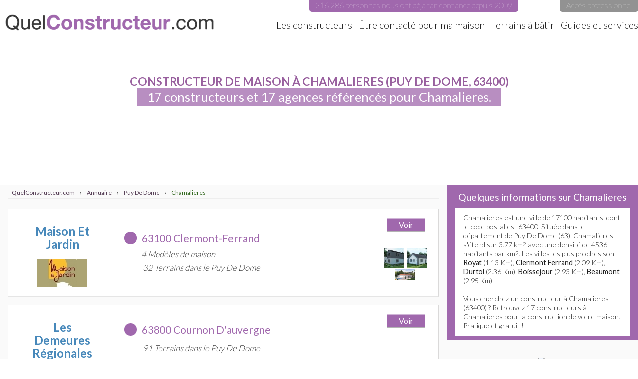

--- FILE ---
content_type: text/html; charset=UTF-8
request_url: https://www.quelconstructeur.com/annuaire/ville-6779-chamalieres.php
body_size: 8293
content:
	<!DOCTYPE html PUBLIC "-//W3C//DTD XHTML 1.0 Transitional//EN" "http://www.w3.org/TR/xhtml1/DTD/xhtml1-transitional.dtd">
<html xmlns="http://www.w3.org/1999/xhtml" xml:lang="fr" lang="fr" class="qc not-home">
	<head>
		<title>Constructeur maison à Chamalieres (63400) - 17 constructeurs</title>
		<meta name="description" lang="fr" content="Vous cherchez un constructeur à Chamalieres (63400) ? Retrouvez 17 constructeurs à Chamalieres pour la construction de votre maison. Pratique et gratuit !" />
				<meta name="Author" content="FCPN SARL" />
		<meta name="Identifier-URL" content="https://www.quelconstructeur.com/" />
		<meta http-equiv="Content-Type" content="text/html; charset=UTF-8" />

		<meta name="Reply-to" content="contact@quelconstructeur.com" />
		<meta http-equiv="Content-Style-Type" content="text/css" />
		<meta http-equiv="Content-Language" content="fr" />
					<meta name="robots" content="index,follow" />
				<meta http-equiv="X-UA-Compatible" content="IE=9"/>

												
		<link href="https://fonts.googleapis.com/css?family=Lato:100,300,400,700|Oswald:200,300,400,500" rel="stylesheet">

														<link rel="stylesheet" type="text/css" href="/css/commun_1604484130.min.css" />
															<link rel="stylesheet" type="text/css" href="/css/qc2_1604484130.min.css" />
															<link rel="stylesheet" type="text/css" href="/css/qc_1604484130.min.css" />
							<!--[if IE 9]>
  		<style type="text/css">
    		.gradient {
       			filter: none;
    		}
  		</style>
  		<script>
  			var root = document.getElementsByTagName( 'html' )[0];
  			root.className += ' ie9';
  		</script>
		<![endif]-->

							<meta name="google-site-verification" content="eDNPemM1qLn286vLBJ40qSfftk10a9qJ_hpeIBPwBuQ" />
		
		<link rel="stylesheet" type="text/css" href="/css/assistant.css" />

					<!-- Facebook Pixel Code -->
			<script>
				!function(f,b,e,v,n,t,s){if(f.fbq)return;n=f.fbq=function(){n.callMethod?
				n.callMethod.apply(n,arguments):n.queue.push(arguments)};if(!f._fbq)f._fbq=n;
				n.push=n;n.loaded=!0;n.version='2.0';n.queue=[];t=b.createElement(e);t.async=!0;
				t.src=v;s=b.getElementsByTagName(e)[0];s.parentNode.insertBefore(t,s)}(window,
				document,'script','https://connect.facebook.net/en_US/fbevents.js');
				fbq('init', '146377082608400'); // Insert your pixel ID here.
				fbq('track', 'PageView');
				fbq('track', 'view_page', {
					section: 'construction'
				});
			</script>
			<noscript><img height="1" width="1" style="display:none"
			src="https://www.facebook.com/tr?id=146377082608400&ev=PageView&noscript=1"
			/></noscript>
			<!-- Google Tag Manager -->
				<script>(function(w,d,s,l,i){w[l]=w[l]||[];w[l].push({'gtm.start':
				new Date().getTime(),event:'gtm.js'});var f=d.getElementsByTagName(s)[0],
				j=d.createElement(s),dl=l!='dataLayer'?'&l='+l:'';j.async=true;j.src=
				'https://www.googletagmanager.com/gtm.js?id='+i+dl;f.parentNode.insertBefore(j,f);
				})(window,document,'script','dataLayer','GTM-5986MJC');</script>
				<!-- End Google Tag Manager -->
			
			<!-- DO NOT MODIFY -->
			<!-- End Facebook Pixel Code -->
							
					<script type='text/javascript'>
					  window.smartlook||(function(d) {
					    var o=smartlook=function(){ o.api.push(arguments)},h=d.getElementsByTagName('head')[0];
					    var c=d.createElement('script');o.api=new Array();c.async=true;c.type='text/javascript';
					    c.charset='utf-8';c.src='https://rec.smartlook.com/recorder.js';h.appendChild(c);
					    })(document);
					    smartlook('init', 'debf6bcdc7f6a430d49c75f025ab6be044ca2617');
					</script>
				
			
		
		<link rel="apple-touch-icon" sizes="180x180" href="/qc-favicon/apple-touch-icon.png">
		<link rel="icon" type="image/png" href="/qc-favicon/favicon-32x32.png" sizes="32x32">
		<link rel="icon" type="image/png" href="/qc-favicon/favicon-16x16.png" sizes="16x16">
		<link rel="manifest" href="/qc-favicon/manifest.json">
		<link rel="mask-icon" href="/qc-favicon/safari-pinned-tab.svg" color="#5bbad5">
		<link rel="shortcut icon" href="/qc-favicon/favicon.ico">
		<meta name="msapplication-config" content="/qc-favicon/browserconfig.xml">
		<meta name="theme-color" content="#026389">
		<meta name="viewport" content="width=device-width">

		<script>
			
				var debugging = false;
				if(typeof console == "undefined")var console={log:function(){}};else if(!debugging || typeof console.log=="undefined")console.log=function(){};
				if (typeof ga == "undefined") var ga=function(){};
				var _mobile = (typeof mediaQueries !== undefined && typeof window.matchMedia !== undefined && window.matchMedia('(max-width: 400px)').matches);
			
		</script>
		
		<script type="text/javascript" src="https://cache.consentframework.com/js/pa/29074/c/VQtkq/stub"></script>
		<script type="text/javascript" src="https://choices.consentframework.com/js/pa/29074/c/VQtkq/cmp" async></script> 
	</head>
	<body class="v2 ">
		<header >
			<a href="/" title="Revenir à l'accueil de QuelConstructeur.com" id="new-logo">QuelConstructeur.com</a>
			<div class="left">
				<div class="top desktop-only">
					<span class="satisfaction">316 286 personnes nous ont déjà fait confiance depuis 2009</span>
													<a href='/espace-pro/connexion.php' class="acces-pro" rel="nofollow">Accès professionnel</a>
										</div>
				<span class="nav-icon mobile-only" id="nav-icon">
					<span></span>
					<span></span>
					<span></span>
				</span>
			</div>
			<nav>
				<a title="Le plus complet des annuaires de constructeurs" href="/annuaire/" >Les constructeurs</a>
				<a title="Les pros vous contactent pour vous faire des propositions" href="/chiffrage-construction/" >Être contacté pour ma maison</a>
				<a title="Terrains à vendre" href="/terrains/"  rel="nofollow">Terrains à bâtir</a>				<a title="Guides et services proposés par QuelConstructeur.com" href="/guides-et-services.php" >Guides et services</a>
									<a href='/espace-pro/connexion.php' class="acces-pro mobile-only" rel="nofollow">Accès professionnel</a>
							</nav>
					</header>

					<div class="wrapper">
		
					<div id="top" class="reduit">
									<div class="center w1280p">
													<h1>Constructeur de maison à Chamalieres (Puy de dome, 63400)</h1><br/>
																			<h2>17 constructeurs et 17 agences référencés pour Chamalieres.</h2>
											</div>
							</div>
		
					<div class="content">
				
				<script>var URI = "/annuaire/ville-6779-chamalieres.php";</script>

<!--
		NEW
-->

<div class="row w1280p center">
	<div class="w70">
		<div id="breadcrumb" class="annuaire">
			<span itemscope itemtype="http://data-vocabulary.org/Breadcrumb">
				<a href="https://www.quelconstructeur.com/" itemprop="url">
			    	<span itemprop="title">QuelConstructeur.com</span>
			 	</a> ›
			</span>
			<span itemscope itemtype="http://data-vocabulary.org/Breadcrumb">
				<a href="https://www.quelconstructeur.com/annuaire/" itemprop="url" title="Annuaire constructeur">
			    	<span itemprop="title">Annuaire</span>
			  	</a> ›
			 </span>
			 <span itemscope itemtype="http://data-vocabulary.org/Breadcrumb">
				<a href="https://www.quelconstructeur.com/annuaire/departement-puy-de-dome.php" itemprop="url" title="Constructeur Puy De Dome (63)">
			    	<span itemprop="title">Puy De Dome</span>
			  	</a> ›
			 </span>
			 <span itemscope itemtype="http://data-vocabulary.org/Breadcrumb">
				<a href="https://www.quelconstructeur.com/annuaire/ville-6779-chamalieres.php" itemprop="url" title="Constructeur Chamalieres (63400)">
			    	<span itemprop="title">Chamalieres</span>
			  	</a>
			 </span>
		</div>
		<div id="liste_agences">
			<div id="agences">
																																			
												<div id="agence10796" class="row liste_agence gradient premiumBG pair" data-type="premium" data-distance="3.9">
							<img src="/images/a.png" onclick="ga('gtm1.send', 'event', {'eventCategory': 'Ville','eventAction': 'Clic','eventLabel': 'Premium'});document.location.href='/annuaire/constructeur-maisons-et-jardin.php';" class="cover"/>
							<div class="agence_logo">
								<h4>
									<a href="/annuaire/constructeur-maisons-et-jardin.php" class="bloc-lien-liste" alt="Maison et Jardin - Clermont-Ferrand">
																					Maison Et Jardin																			</a>
								</h4>
								<img src="/images/logos/logo-10615-2.jpg" />
							</div>

							<div class="agence_infos">
								<p class="adresse">
									<strong>63100 Clermont-Ferrand</strong>								</p>
																	<p class="galeries">
																					<span class="pictogal">4 Modèles de maison</span>
																																																			<span class="pictoterrain">
												32 Terrains dans le Puy De Dome
											</span>
																			</p>
																								</div>

							<div class="agence_action listing">
								<span class="voir gradient large pseudo-text" data-text="Voir"></span>
																	<p class="mini-galerie ">
																						<img src="/images/galeries/1389/01-min.jpg" alt="" width="40"/>&nbsp;
																						<img src="/images/galeries/1390/01-min.jpg" alt="" width="40"/>&nbsp;
																						<img src="/images/galeries/1391/01.jpeg" alt="" width="40"/>&nbsp;
																			</p>
															</div>
						</div>
																															
												<div id="agence12973" class="row liste_agence gradient premiumBG impair" data-type="premium" data-distance="11.3">
							<img src="/images/a.png" onclick="ga('gtm1.send', 'event', {'eventCategory': 'Ville','eventAction': 'Clic','eventLabel': 'Premium'});document.location.href='/annuaire/constructeur-les-demeures-re-gionales-2.php';" class="cover"/>
							<div class="agence_logo">
								<h4>
									<a href="/annuaire/constructeur-les-demeures-re-gionales-2.php" class="bloc-lien-liste" alt="Les Demeures Régionales - Cournon D'auvergne">
																					Les Demeures Régionales																			</a>
								</h4>
								<img src="/images/logos/logo-12158-2.jpg" />
							</div>

							<div class="agence_infos">
								<p class="adresse">
									<strong>63800 Cournon D'auvergne</strong>								</p>
																	<p class="galeries">
																																																			<span class="pictoterrain">
												91 Terrains dans le Puy De Dome
											</span>
																			</p>
																			<p class="mini-presentation">
											Les Demeures Régionales construisent des maisons sur mesure dans 5 départements, avec garanties, qualité et accompagnement personnalisé. Un con ... <span class="a">[Lire la suite]</a></span>
										</p>
																								</div>

							<div class="agence_action listing">
								<span class="voir gradient large pseudo-text" data-text="Voir"></span>
																	<p class="mini-galerie ">
																			</p>
															</div>
						</div>
																															
												<div id="agence17351" class="row liste_agence gradient premiumBG pair" data-type="premium" data-distance="13.0">
							<img src="/images/a.png" onclick="ga('gtm1.send', 'event', {'eventCategory': 'Ville','eventAction': 'Clic','eventLabel': 'Premium'});document.location.href='/annuaire/constructeur-maisons-gib.php';" class="cover"/>
							<div class="agence_logo">
								<h4>
									<a href="/annuaire/constructeur-maisons-gib.php" class="bloc-lien-liste" alt="MAISONS GIB - Mozac">
																					Maisons Gib																			</a>
								</h4>
								<img src="/images/logos/logo-15410-2.jpg" />
							</div>

							<div class="agence_infos">
								<p class="adresse">
									<strong>63200 Mozac</strong>								</p>
																	<p class="galeries">
																																																	</p>
																			<p class="mini-presentation">
											Les Maisons GIB
Constructeur historique de maisons individuelles dans le Puy-de-D?me depuis 1969, Maisons GIB propose de r?aliser votre projet de  ... <span class="a">[Lire la suite]</a></span>
										</p>
																								</div>

							<div class="agence_action listing">
								<span class="voir gradient large pseudo-text" data-text="Voir"></span>
																	<p class="mini-galerie ">
																			</p>
															</div>
						</div>
																																								<div class='publicite_ville'>
									<a href='/chiffrage-construction/?utm_source=qc&utm_campaign=bandeau&utm_medium=rectangle' title='Déposez votre projet de construction en quelques minutes pour être contacté par des constructeurs.'>
										<img src='/images/qc/depot-free-premium-2.png'/>
									</a>
								</div>
																					
												<div id="agence13592" class="row liste_agence gradient freeBG impair" data-type="free" data-distance="6.7">
							<img src="/images/a.png" onclick="ga('gtm1.send', 'event', {'eventCategory': 'Ville','eventAction': 'Clic','eventLabel': 'Free'});document.location.href='/annuaire/constructeur-tradimaisons-2.php';" class="cover"/>
							<div class="agence_logo">
								<h4>
									<a href="/annuaire/constructeur-tradimaisons-2.php" class="bloc-lien-liste" alt="Tradimaisons - Clermont Ferrand">
																					Tradimaisons																			</a>
								</h4>
								<img src="/images/logos/logo-12597-2.jpg" width="70"/>
							</div>

							<div class="agence_infos">
								<p class="adresse">
									<strong>63100 Clermont Ferrand</strong>(6.7 km)								</p>
															</div>

							<div class="agence_action listing">
								<span class="voir gradient large pseudo-text" data-text="Voir"></span>
															</div>
						</div>
																																						
												<div id="agence15615" class="row liste_agence gradient freeBG pair" data-type="free" data-distance="5.0">
							<img src="/images/a.png" onclick="ga('gtm1.send', 'event', {'eventCategory': 'Ville','eventAction': 'Clic','eventLabel': 'Free'});document.location.href='/annuaire/constructeur-casa-nova.php';" class="cover"/>
							<div class="agence_logo">
								<h4>
									<a href="/annuaire/constructeur-casa-nova.php" class="bloc-lien-liste" alt="Casa Nova - Clermont Ferrand">
																					Casa Nova																			</a>
								</h4>
								<img src="/images/logos/logo-12347-2.jpg" width="70"/>
							</div>

							<div class="agence_infos">
								<p class="adresse">
									<strong>63100 Clermont Ferrand</strong>(5.0 km)								</p>
															</div>

							<div class="agence_action listing">
								<span class="voir gradient large pseudo-text" data-text="Voir"></span>
															</div>
						</div>
																																						
												<div id="agence1378" class="row liste_agence gradient freeBG impair" data-type="free" data-distance="3.0">
							<img src="/images/a.png" onclick="ga('gtm1.send', 'event', {'eventCategory': 'Ville','eventAction': 'Clic','eventLabel': 'Free'});document.location.href='/annuaire/constructeur-mikit.php';" class="cover"/>
							<div class="agence_logo">
								<h4>
									<a href="/annuaire/constructeur-mikit.php" class="bloc-lien-liste" alt="Mikit - Clermont Ferrand">
																					Mikit																			</a>
								</h4>
								<img src="/images/logos/logo-692-2.jpg" width="70"/>
							</div>

							<div class="agence_infos">
								<p class="adresse">
									<strong>63100 Clermont Ferrand</strong>(3.0 km)								</p>
															</div>

							<div class="agence_action listing">
								<span class="voir gradient large pseudo-text" data-text="Voir"></span>
															</div>
						</div>
																																						
												<div id="agence2524" class="row liste_agence gradient freeBG pair" data-type="free" data-distance="1.7">
							<img src="/images/a.png" onclick="ga('gtm1.send', 'event', {'eventCategory': 'Ville','eventAction': 'Clic','eventLabel': 'Free'});document.location.href='/annuaire/constructeur-maisons-cledor.php';" class="cover"/>
							<div class="agence_logo">
								<h4>
									<a href="/annuaire/constructeur-maisons-cledor.php" class="bloc-lien-liste" alt="Maisons Cledor - Clermont Ferrand">
																					Maisons Cledor																			</a>
								</h4>
								<img src="/images/logos/logo-2154-2.jpg" width="70"/>
							</div>

							<div class="agence_infos">
								<p class="adresse">
									<strong>63100 Clermont Ferrand</strong>(1.7 km)								</p>
															</div>

							<div class="agence_action listing">
								<span class="voir gradient large pseudo-text" data-text="Voir"></span>
															</div>
						</div>
																																						
												<div id="agence2527" class="row liste_agence gradient freeBG impair" data-type="free" data-distance="6.2">
							<img src="/images/a.png" onclick="ga('gtm1.send', 'event', {'eventCategory': 'Ville','eventAction': 'Clic','eventLabel': 'Free'});document.location.href='/annuaire/constructeur-les-maisons-columbia.php';" class="cover"/>
							<div class="agence_logo">
								<h4>
									<a href="/annuaire/constructeur-les-maisons-columbia.php" class="bloc-lien-liste" alt="Les Maisons Columbia - Clermont Ferrand">
																					Les Maisons Columbia																			</a>
								</h4>
								<img src="/images/logos/logo-2153-2.jpg" width="70"/>
							</div>

							<div class="agence_infos">
								<p class="adresse">
									<strong>63100 Clermont Ferrand</strong>(6.2 km)								</p>
															</div>

							<div class="agence_action listing">
								<span class="voir gradient large pseudo-text" data-text="Voir"></span>
															</div>
						</div>
																																						
												<div id="agence1535" class="row liste_agence gradient freeBG pair" data-type="free" data-distance="4.5">
							<img src="/images/a.png" onclick="ga('gtm1.send', 'event', {'eventCategory': 'Ville','eventAction': 'Clic','eventLabel': 'Free'});document.location.href='/annuaire/constructeur-espinasse.php';" class="cover"/>
							<div class="agence_logo">
								<h4>
									<a href="/annuaire/constructeur-espinasse.php" class="bloc-lien-liste" alt="Espinasse - Ceyrat">
																					Espinasse																			</a>
								</h4>
								<img src="/images/logos/logo-1073-2.jpg" width="70"/>
							</div>

							<div class="agence_infos">
								<p class="adresse">
									<strong>63122 Ceyrat</strong>(4.5 km)								</p>
															</div>

							<div class="agence_action listing">
								<span class="voir gradient large pseudo-text" data-text="Voir"></span>
															</div>
						</div>
																																						
												<div id="agence17962" class="row liste_agence gradient freeBG impair" data-type="free" data-distance="7.3">
							<img src="/images/a.png" onclick="ga('gtm1.send', 'event', {'eventCategory': 'Ville','eventAction': 'Clic','eventLabel': 'Free'});document.location.href='/annuaire/constructeur-maitrise-concept.php';" class="cover"/>
							<div class="agence_logo">
								<h4>
									<a href="/annuaire/constructeur-maitrise-concept.php" class="bloc-lien-liste" alt="MAITRISE & CONCEPT - Aubiere">
																					Maitrise & Concept																			</a>
								</h4>
								<img src="/images/logos/logo-5099-2.jpg" width="70"/>
							</div>

							<div class="agence_infos">
								<p class="adresse">
									<strong>63170 Aubiere</strong>(7.3 km)								</p>
															</div>

							<div class="agence_action listing">
								<span class="voir gradient large pseudo-text" data-text="Voir"></span>
															</div>
						</div>
																																						
												<div id="agence4718" class="row liste_agence gradient freeBG pair" data-type="free" data-distance="5.3">
							<img src="/images/a.png" onclick="ga('gtm1.send', 'event', {'eventCategory': 'Ville','eventAction': 'Clic','eventLabel': 'Free'});document.location.href='/annuaire/constructeur-maisons-mag.php';" class="cover"/>
							<div class="agence_logo">
								<h4>
									<a href="/annuaire/constructeur-maisons-mag.php" class="bloc-lien-liste" alt="Maisons Mag - Aubiere">
																					Maisons Mag																			</a>
								</h4>
								<img src="/images/logos/logo-312-2.jpg" width="70"/>
							</div>

							<div class="agence_infos">
								<p class="adresse">
									<strong>63170 Aubiere</strong>(5.3 km)								</p>
															</div>

							<div class="agence_action listing">
								<span class="voir gradient large pseudo-text" data-text="Voir"></span>
															</div>
						</div>
																																						
												<div id="agence4841" class="row liste_agence gradient freeBG impair" data-type="free" data-distance="6.6">
							<img src="/images/a.png" onclick="ga('gtm1.send', 'event', {'eventCategory': 'Ville','eventAction': 'Clic','eventLabel': 'Free'});document.location.href='/annuaire/constructeur-maisons-et-architectures.php';" class="cover"/>
							<div class="agence_logo">
								<h4>
									<a href="/annuaire/constructeur-maisons-et-architectures.php" class="bloc-lien-liste" alt="Maisons et Architectures - Aubiere">
																					Maisons Et Architectures																			</a>
								</h4>
								<img src="/images/logos/logo-4738-2.jpg" width="70"/>
							</div>

							<div class="agence_infos">
								<p class="adresse">
									<strong>63170 Aubiere</strong>(6.6 km)								</p>
															</div>

							<div class="agence_action listing">
								<span class="voir gradient large pseudo-text" data-text="Voir"></span>
															</div>
						</div>
																																						
												<div id="agence2649" class="row liste_agence gradient freeBG pair" data-type="free" data-distance="11.4">
							<img src="/images/a.png" onclick="ga('gtm1.send', 'event', {'eventCategory': 'Ville','eventAction': 'Clic','eventLabel': 'Free'});document.location.href='/annuaire/constructeur-maisons-a-b-c.php';" class="cover"/>
							<div class="agence_logo">
								<h4>
									<a href="/annuaire/constructeur-maisons-a-b-c.php" class="bloc-lien-liste" alt="Maisons A B C - Cournon D'auvergne">
																					Maisons A B C																			</a>
								</h4>
								<img src="/images/logos/logo-1772-2.jpg" width="70"/>
							</div>

							<div class="agence_infos">
								<p class="adresse">
									<strong>63800 Cournon D'auvergne</strong>(11.4 km)								</p>
															</div>

							<div class="agence_action listing">
								<span class="voir gradient large pseudo-text" data-text="Voir"></span>
															</div>
						</div>
																																						
												<div id="agence4754" class="row liste_agence gradient freeBG impair" data-type="free" data-distance="13.6">
							<img src="/images/a.png" onclick="ga('gtm1.send', 'event', {'eventCategory': 'Ville','eventAction': 'Clic','eventLabel': 'Free'});document.location.href='/annuaire/constructeur-tradieco.php';" class="cover"/>
							<div class="agence_logo">
								<h4>
									<a href="/annuaire/constructeur-tradieco.php" class="bloc-lien-liste" alt="Tradieco - Riom">
																					Tradieco																			</a>
								</h4>
								<img src="/images/logos/logo-1706-2.jpg" width="70"/>
							</div>

							<div class="agence_infos">
								<p class="adresse">
									<strong>63200 Riom</strong>(13.6 km)								</p>
															</div>

							<div class="agence_action listing">
								<span class="voir gradient large pseudo-text" data-text="Voir"></span>
															</div>
						</div>
																																						
												<div id="agence1923" class="row liste_agence gradient freeBG pair" data-type="free" data-distance="14.6">
							<img src="/images/a.png" onclick="ga('gtm1.send', 'event', {'eventCategory': 'Ville','eventAction': 'Clic','eventLabel': 'Free'});document.location.href='/annuaire/constructeur-maisons-elan.php';" class="cover"/>
							<div class="agence_logo">
								<h4>
									<a href="/annuaire/constructeur-maisons-elan.php" class="bloc-lien-liste" alt="Maisons Elan - Riom">
																					Maisons Elan																			</a>
								</h4>
								<img src="/images/logos/logo-726-2.jpg" width="70"/>
							</div>

							<div class="agence_infos">
								<p class="adresse">
									<strong>63200 Riom</strong>(14.6 km)								</p>
															</div>

							<div class="agence_action listing">
								<span class="voir gradient large pseudo-text" data-text="Voir"></span>
															</div>
						</div>
																																						
												<div id="agence10640" class="row liste_agence gradient freeBG impair" data-type="free" data-distance="14.6">
							<img src="/images/a.png" onclick="ga('gtm1.send', 'event', {'eventCategory': 'Ville','eventAction': 'Clic','eventLabel': 'Free'});document.location.href='/annuaire/constructeur-maisons-clair-logis.php';" class="cover"/>
							<div class="agence_logo">
								<h4>
									<a href="/annuaire/constructeur-maisons-clair-logis.php" class="bloc-lien-liste" alt="Maisons Clair Logis - Riom">
																					Maisons Clair Logis																			</a>
								</h4>
								<img src="/images/logos/logo-1171-2.jpg" width="70"/>
							</div>

							<div class="agence_infos">
								<p class="adresse">
									<strong>63200 Riom</strong>(14.6 km)								</p>
															</div>

							<div class="agence_action listing">
								<span class="voir gradient large pseudo-text" data-text="Voir"></span>
															</div>
						</div>
																																						
												<div id="agence2313" class="row liste_agence gradient freeBG pair" data-type="free" data-distance="46.4">
							<img src="/images/a.png" onclick="ga('gtm1.send', 'event', {'eventCategory': 'Ville','eventAction': 'Clic','eventLabel': 'Free'});document.location.href='/annuaire/constructeur-scabb.php';" class="cover"/>
							<div class="agence_logo">
								<h4>
									<a href="/annuaire/constructeur-scabb.php" class="bloc-lien-liste" alt="Scabb - St Eloy Les Mines">
																					Scabb																			</a>
								</h4>
								<img src="/images/logos/logo-1462-2.jpg" width="70"/>
							</div>

							<div class="agence_infos">
								<p class="adresse">
									<strong>63700 St Eloy Les Mines</strong>(46.4 km)								</p>
															</div>

							<div class="agence_action listing">
								<span class="voir gradient large pseudo-text" data-text="Voir"></span>
															</div>
						</div>
												</div>
			<div id="pagination" class="villes">
							</div>

			<hr class="autres-pros-maillage"/>
			<h3 class="gradient autres-pros-maillage">D'autres professionnels en lien avec la constructions de maison sont disponibles :</h3>
			<div class="gradient" style="padding-top: 15px; padding-bottom: 5px;">
				<table cellpadding="0" cellspacing="0"  style="color: #EEEFEF; padding: 0; width: 95%; margin: 0 auto 0; box-shadow: none;">
																<tr style="border-bottom: 1px solid #403141; background: #513C52; height: 62px;">
							<td style="width: 50px;text-align:center">
								<img src="/images/moe/logo-mini-moe2.png" alt="Maitredoeuvre">
							</td>
							<td class="mobile-pas415">
								<h4 style="font-size: 22px; color: rgb(238, 239, 239); text-shadow: 0px 1px 2px rgba(0, 0, 0, 0.6); text-transform: none; font-weight: bold; margin-bottom: 5px; text-align: left; margin-top:0">31 maitres d'oeuvre à Chamalieres</h4>
								<p style="color: #fff;">Trouvez des maitres d'oeuvres à Chamalieres sur <span><u>Maitredoeuvre.com</u></span></p>
							</td>
							<td class="mobile-pas109">
								<a href="https://www.maitredoeuvre.com/annuaire/ville-6779-chamalieres.php" class="voir gradient large premiumA" style="font-size: 16px;border-radius: 0;text-align: center;text-indent: 0; display: inline-block;height: 30px;line-height: 30px; background: #79A300; font-weight: bold; text-shadow: 0 1px 2px rgba(0,0,0,0.5); padding: 0 10px;width: 100px;color: #fff;">Cliquez ici</a>
							</td>
						</tr>
						<tr style="border-bottom: none"><td colspan="3"></td></tr>
																<tr style="border-bottom: 1px solid #10A0D0; background: #006693; height: 62px;">
							<td style="width: 50px;text-align:center">
								<img src="/images/tua/logo-mini-tua2.png" alt="TrouverUnArchitecte">
							</td>
							<td class="mobile-pas415">
								<h4 style=" font-size: 22px; color: rgb(238, 239, 239); text-shadow: 0px 1px 2px rgba(0, 0, 0, 0.6); text-transform: none; font-weight: bold; margin-bottom: 5px; text-align: left; margin-top:0">7 architectes à Chamalieres</h4>
								<p style="color: #fff;">Trouvez des architectes à Chamalieres sur <span><u>TrouverUnArchitecte.com</u></span></p>
							</td>
							<td class="mobile-pas109">
								<a href="https://www.trouverunarchitecte.com/annuaire/ville-6779-chamalieres.php" class="voir gradient large premiumA" style="font-size: 16px;border-radius: 0;text-align: center;text-indent: 0; display: inline-block;height: 30px;line-height: 30px; background: #EA9430; font-weight: bold; text-shadow: 0 1px 2px rgba(0,0,0,0.5); padding: 0 10px;width: 100px;color:#fff;">Cliquez ici</a>
							</td>
						</tr>
						<tr style="border-bottom: none"><td colspan="3"></td></tr>
									</table>
			</div>
			<hr class="autres-pros-maillage"/>


			<div id="ajout-societe">
				<a href="https://www.quelconstructeur.com/espace-pro/creation-compte.php" class="bouton" rel="nofollow">Pour ajouter votre société <u>gratuitement</u> sur cette page cliquez ici</a>
			</div>
		</div>
	</div>
	<aside class="w30">
							<div id="description_ville" >
				<h3 class="gradient">Quelques informations sur Chamalieres</h3>
				<div class="desc">
					Chamalieres est une ville de 17100 habitants, dont le code postal est 63400. Située dans le département de Puy De Dome (63), Chamalieres s'étend sur 3.77 km<sup>2</sup> avec une densité de 4536 habitants par km<sup>2</sup>. Les villes les plus proches sont <a href="/annuaire/ville-28674-royat.php" title="Consulter les professionnels de la construction de Royat (63130)">Royat</a> (1.13 Km), <a href="/annuaire/ville-8283-clermont-ferrand.php" title="Consulter les professionnels de la construction de Clermont ferrand (63100)">Clermont Ferrand</a> (2.09 Km), <a href="/annuaire/ville-10582-durtol.php" title="Consulter les professionnels de la construction de Durtol (63830)">Durtol</a> (2.36 Km), <a href="/annuaire/ville-4212-boissejour.php" title="Consulter les professionnels de la construction de Boissejour (63122)">Boissejour</a> (2.93 Km), <a href="/annuaire/ville-2940-beaumont.php" title="Consulter les professionnels de la construction de Beaumont (63110)">Beaumont</a> (2.95 Km)<br/><br/>Vous cherchez un constructeur à Chamalieres (63400) ? Retrouvez 17 constructeurs à Chamalieres pour la construction de votre maison. Pratique et gratuit !				</div>
			</div>
						<div class="pub">
			<a href="/chiffrage-construction/?utm_source=qc&utm_campaign=sidebar&utm_medium=carre" title="Demandez un chiffrage, c'est simple rapide et gratuit" rel="nofollow"><img src="/images/v2/pub-aside-qc.png"/></a>
		</div>
	</aside>
</div>
<!--
		OLD
-->
	<input type="hidden" value="Chamalieres" id="nom_ville"/>
	<input type="hidden" id="a-0246813579" value="3be00da8dce648c114e4905110606c1ed743dda0"/>



<script>
	
		function updateClic(btn){
			$.post('/ajax/logclicville.php',{btn:btn},function(data){
				data = true;
			});
		}
		function logFreeVsPremium(){
			$('#agences').find('.liste_agence').each(function(){
				if($(this).attr('data-type') == 'premium'){
					ga('gtm1.send', 'event', {'eventCategory': 'Ville','eventAction': 'Affichage','eventLabel': 'Premium'});
					console.log('>>> Premium');
				}else{
					ga('gtm1.send', 'event', {'eventCategory': 'Ville','eventAction': 'Affichage','eventLabel': 'Free'});
					console.log('>>> Free');
				}
			});
		}
	
			
			setTimeout(function(){logFreeVsPremium();}, 1000);
		
			</script>
	<div id="overlay"></div>
	<div id="descriptionterrain"></div>
	<div id="popup-contact-terrain" class="hidden"></div>
	<script>
	
		var id_ter = '';
		function loadDescription(url,id){
			$('body').css('overflow-y','hidden');
			id_ter = id;
			var height = $(window).height()-170;
			var width = $('#content').css('width');
			$('#overlay').css({'display':'none','position':'fixed','top':'0','left':'0','right':'0','bottom':'0','background':'rgba(0,0,0,0.5)','z-index':'50'}).on('click',function(){
				$('#overlay').slideUp();
				$('#descriptionterrain').fadeOut();
				$('body').css('overflow-y','auto');
			});
			$('#descriptionterrain').css({'display':'none','position':'fixed','top':'50%','left':'50%','transform':'translate(-50%,-50%)','width':width+'px','height':height+'px','z-index':'51','overflow-y':'auto','padding':'10px','background':'#fff'});
			$('#overlay').slideDown();
			$('#popup-contact-terrain').load(url+' #popup-contact-terrain');
			$('#descriptionterrain').load(url+' #content', function(){
				$(this).find('#thumbs').css('text-align','center').find('li').css({'display':'inline-block','width':'80px'});
				$(this).find('#prev').remove();
				$(this).find('#next').remove();
			}).fadeIn();
		}
		function showContactForm(){
			console.log('J\'ai compris !!');
			$("#overlay-terrain").removeClass('hidden');
			$('#popup-contact-terrain').removeClass('hidden');
			$('#popup-contact-terrain').find('#popup-contact-terrain').removeClass('hidden');
		}
		function envoyerContact(){
			if($.trim($('#nom').val()) != '' && $.trim($('#prenom').val()) != '' && $.trim($('#tel').val()) != '' && $.trim($('#email').val()) != ''){
				$('#envoyer').html('Envoi en cours...').attr('disabled','disabled');
				var nom = $.trim($('#nom').val()),
					prenom = $.trim($('#prenom').val()),
					tel = $.trim($('#tel').val()),
					email = $.trim($('#email').val()),
					message = $.trim($('#message').val());
				$.post('/ajax/envoyermessagecontactterrain.php',{nom:nom, prenom:prenom, tel:tel, email:email, message:message, id:id_ter},function(data){
					if(data == ''){
						$('.todel').each(function(){
							$(this).remove();
						});
						$('#popup-contact-terrain div').prepend('<p>Votre message a été envoyé.</p>');
						$('.annuler').html('Fermer');
						$('#envoyer').addClass('hidden');
					}
				});
			}else{
				alert('Veuillez remplir tous les champs obligatoires avant de cliquer sur Envoyer.');
			}
		}

		function showContactForm(){
			$('#overlay-terrain').toggleClass('hidden');
			$('#popup-contact-terrain').toggleClass('hidden');
			$('#popup-contact-terrain').find('#popup-contact-terrain').toggleClass('hidden');
		}

		function logAjax(id){
			$.post('/ajax/affichenumeroterrain.php', {id:id}, function(data){
				// faire un callback au besoin
			});
		}
	
</script>	
						</div>
						<footer>
			<div class="w1280p center oswald">
				<a href="/faq/" class="par8 help" title="">
					<img src="/images/v2/question-mark.svg" alt="Picto" height="45" class="hvr-buzz-out"/>
					<span class="texte">Besoin d'aide</span>
				</a>
				<a href="/mentions-legales/" class="par8 aboutus" title="" rel="nofollow">
					<img src="/images/v2/users.svg" alt="Picto" height="45" class="hvr-bob"/>
					<span class="texte">À propos</span>
				</a>
				<a href="/contact.php" class="par8 mail" title="" rel="nofollow">
					<img src="/images/v2/envelope-back-outline-opened-email-interface-symbol.svg" alt="Picto" height="45"/>
					<span class="texte">Contact</span>
				</a>
				<a href="/partenaires.php" class="par8 partners" title="">
					<img src="/images/v2/handshake.svg" alt="Picto" height="45"/>
					<span class="texte">Partenaires</span>
				</a>
								<a href="/annuaire/terrains.php" class="par8 land" title="" rel="nofollow">
					<img src="/images/v2/web-page-home.svg" alt="Picto" height="45"/>
					<span class="texte">Terrains</span>
				</a>
								<a href="https://www.forumconstruire.com/plan_maison/" class="par8 plans" title="">
					<img src="/images/v2/interior-design.svg" alt="Picto" height="45"/>
					<span class="texte">Plans de maison</span>
				</a>
				<div class="w25 sites">
											<a href="https://www.maitredoeuvre.com/" title="Rechercher un maitre d'oeuvre pour la construction de votre maison"><img src="/images/v2/logo-moe-blanc.svg" alt="Maitredoeuvre.com" width="260"/></a>
						<a href="https://www.trouverunarchitecte.com/" title="Trouvez un architecte DPLG pour votre construction"><img src="/images/v2/logo-tua-blanc.png" alt="TrouverUnArchitecte.com" width="300"/></a>
																			</div>
			</div>
		</footer>

		<p class="txtcenter copyright">© 2012 - 2026 FCPN SARL | <a href='/mentions-legales/' title='Mentions légales de QuelConstructeur.com' rel='nofollow'>Mentions légales</a> | <a href='/cgu-professionnels/' title='CGU professionnels de QuelConstructeur.com' rel='nofollow'>CGU Pro</a> | <a href='/cgu-particuliers/' title='CGU particuliers de QuelConstructeur.com' rel='nofollow'>CGU particuliers</a> | <a href='/contact.php' title='Contacter l\'équipe de QuelConstructeur.com' rel='nofollow'>Contacts</a> | Confidentialité <a href="/confidentialite-particuliers.php" rel="nofollow">particuliers</a> / <a href="/confidentialite-professionnels.php" rel="nofollow">professionnels</a></p>

		<link rel="stylesheet" type="text/css" href="/css/mobile_1604484130.min.css" />
		<link href="/css/uploadfile_1604484130.min.css" rel="stylesheet">
														<script type="text/javascript" src="/js/jquery-1.7.1_1604484130.min.js"></script>
															<script type="text/javascript" src="/js/fonctions_1604484130.min.js"></script>
															<script type="text/javascript" src="/js/ville_1604484130.min.js"></script>
															<script type="text/javascript" src="/js/spin_1604484130.min.js"></script>
															<script type="text/javascript" src="/js/navibar_1604484130.min.js"></script>
									<script type="text/javascript" src="/js/commun_1604484130.min.js"></script>
		<script type="text/javascript" src="/js/mobile_1604484130.min.js"></script>
						
		<!-- COVID-19 -->
						<!-- /COVID-19 -->

					<link rel="stylesheet" type="text/css" href="/css/assistant2_1604484130-min.css" />
							<script type="text/javascript" src="/js/assistant2_1604484130-min.js"></script>
			<!--[if IE 9]>
  		<script>
  			$(function(){
  				$(".gradient").css("filter","none");
  			});
  		</script>
		<![endif]-->
					
				
		<script>
			var titre = $('#titres h1').text();
			console.log(titre.length);
			if(titre.length >= 70)
				$('#titres h1').css("font-size","18px");
			else if(titre.length > 65)
				$('#titres h1').css("font-size","20px");
			else if(titre.length > 60)
				$('#titres h1').css("font-size","22px");
		</script>
		
		
		
	</body>
</html>0.010306s<br/><br/>

--- FILE ---
content_type: text/css
request_url: https://www.quelconstructeur.com/css/qc2_1604484130.min.css
body_size: 10999
content:
*{box-sizing:border-box!important}html.qc,html.moe,html.tua{//padding-top:40px!important}body.v2{background:#fff;padding-top:70px;box-sizing:border-box!important;color:#212121!important}body.v2,body.v2 *{font-family:'Lato'!important}body.v2 .row{display:table;max-width:100%}body.v2 .row>*:not(img){display:table-cell;box-sizing:border-box;padding:.5em 1em;float:none;vertical-align:top}body.v2 .w70{width:70%}body.v2 .w30{width:30%}body.v2 .row>aside{background:#a068ad}body.v2 #breadcrumb{width:100%;max-width:1280px;padding:0;margin:0}body.v2 div .center a{background:transparent;color:inherit;border:0;box-shadow:none;text-shadow:none}body.v2 .dept.seperator-fiche{background:0;margin:.5em .5em .5em 0!important;padding:0!important;width:auto;max-width:100%;text-shadow:none}.center{margin-left:auto;margin-right:auto}.w1280p.center{width:1280px;margin:auto;text-align:left}#info-galerie.terrain.infocompl .depot-projet-fiche{padding-left:45px;background:#803f87;color:#fff}header{height:70px;position:fixed;top:0;left:0;right:0;background:#fff;box-sizing:border-box;z-index:9000;transition:all .5s ease}header *{box-sizing:border-box}header #new-logo{display:inline-block;width:525px;background:url('/express/img/logo-express.png') no-repeat center center!important;height:100%;position:absolute;left:0;top:10px;text-indent:-5000px}header .left{max-width:1280px;margin:0 auto;height:100%;width:1280px;float:none}header .left .top{width:100%;text-align:right;font-size:16px}header .left .top>*{display:inline-block;margin-left:5em;padding:.2em .8em .3em;font-weight:100}header .left .top .acces-pro{background:#929292;color:#fff;border-radius:0 0 5px 5px}header .left .top .satisfaction{background:#a068ad;color:#fff;border-radius:0 0 5px 5px}header .left nav,nav{text-align:right;margin-top:.5em;padding:.5em 0 .5em 1em;font-weight:300}nav{width:calc(1280px -((100% - 1280px) /2));margin-left:auto;margin-right:calc((100% - 1280px) /2);margin-top:-38px}header .left nav a,nav a{display:inline-block;padding-left:2em;font-size:22px;color:inherit}header .left nav a.actif,nav a.actif{color:#a068ad;font-weight:300!important}header.fixed{transform:translateY(-20px);box-shadow:0 2px 5px rgba(0,0,0,0.1)}header.fixed .top{opacity:0}body.v2 #addmin{width:100%;margin:0;padding:0;box-sizing:border-box;background:#880221;text-align:center}body.v2 #addmin *{box-sizing:border-box;margin:0}body.v2 #addmin ul#nav-admin{padding-top:.5em;height:40px;background:url('/images/v2/espace-pro.svg') transparent no-repeat 5px center;background-size:30px 30px;padding-left:50px;max-width:100%;width:auto;margin-left:auto;margin-right:auto;box-shadow:none;display:inline-block}body.v2 #addmin ul:before,body.v2 #addmin ul:after{display:none}body.v2 #addmin ul#nav-admin li a{border-top:1px solid rgba(255,255,255,0.5);margin-right:.5em;font-size:1em;font-weight:400}#top{height:750px;background:url('/images/v2/background.jpg') no-repeat center center;position:relative;box-sizing:border-box;padding-top:5em;margin-bottom:0}body.v2.night #top{background:url('/images/v2/background-nuit.jpg') no-repeat center center}.bg_map#gmap{position:absolute;right:0;top:0;left:0;bottom 0;width:200%;height:100%;overflow:hidden;transform:translateX(-10%);margin:0;padding:0}.bg_map#gmap *{overflow:visible;border:none!important}.bg_map#gmap:after{display:none}#top.reduit{height:300px;background-position-y:bottom}#top.reduit>div{text-align:center}#top h1{display:inline-block;font-size:60px;text-transform:uppercase;max-width:1280px;line-height:1.2;display:inline;background:#fff;padding:0;box-shadow:15px 0 0 #fff,-15px 0 0 #fff;box-sizing:border-box;text-shadow:none!important;font-weight:bold}#top.reduit h1{font-size:3.2vh}#popup-contact-terrain h3{padding-top:25px!important}#top h2,#top h3{display:inline-block;background:rgba(160,104,173,0.75);display:inline-block;color:#fff;font-size:55px;margin-top:2em;box-sizing:border-box;box-shadow:20px 0 0 rgba(160,104,173,0.75),-20px 0 0 rgba(160,104,173,0.75);padding:.2em 0;font-weight:normal!important}#top.reduit h2{font-size:2vw;margin-top:0}#top h3{margin-top:0;background:rgba(255,255,255,0.75);box-shadow:20px 0 0 rgba(255,255,255,0.75),-20px 0 0 rgba(255,255,255,0.75);color:#a068ad}#breadcrumb{max-width:750px;margin:0 auto;padding-top:.5em}div.content{background:#fafafa;padding-bottom:1em;display:block!important}#actions{position:relative;z-index:1000;margin-top:-75px;height:675px;margin-bottom:2em}#actions *{box-sizing:border-box}#actions>div{box-sizing:border-box;width:50%;float:left}#actions .encart-form{max-width:600px;width:600px;background:#eaeaea;height:675px}#actions .encart-form.projet{float:right;margin-right:40px}#actions .action-left,#actions .action-right{position:relative}#actions .action-left:before,#actions .action-right:before{content:'';position:absolute;top:5em;left:0;right:0;bottom:1em;background:url('/images/v2/bg-projet.svg') left center no-repeat;opacity:.1;z-index:-1}#actions .action-right:before{background:url('/images/v2/bg-recherche.svg') left center no-repeat;right:0;left:70%;top:50%;bottom:4em;background-size:cover}#actions .encart-form.recherche{float:left;margin-left:40px;position:relative}#actions h4{background:#a068ad;color:#fff;font-size:45px;font-weight:400;margin:0;position:relative;z-index:9000;height:75px;line-height:75px}#actions .encart-form.projet h4{background:#4788ba}#actions .encart-form .inner{padding:2em}#actions .encart-form a{display:block;background:#464646;margin-bottom:2em}#actions .encart-form a span{font-size:40px;color:#fff;display:inline-block;vertical-align:middle;padding-left:.5em;text-transform:capitalize;line-height:1.2}#actions .encart-form.recherche input,aside .search input,.search input{width:100%;height:2.5em;font-size:28px;padding:.5em;font-weight:100;padding:.5em;border:0;box-shadow:0 2px 7px rgba(0,0,0,0.2) inset;background:#fff url('/images/v2/search.svg') no-repeat 97% center;background-size:55px 55px}#actions .encart-form a.liste-departements{position:absolute;bottom:0;left:0;right:0;height:40px;line-height:38px;font-size:20px;text-decoration:underline;text-align:center;background:#afafaf;margin:0;color:#fff;font-weight:100}#actions .encart-form #map{margin-top:4em}.encart-form.recherche .inner{position:relative}#resultats{position:absolute;bottom:0;left:0;right:0;top:100%;background:#eaeaea;text-align:center;overflow:hidden}#resultats.departement-ville{position:inherit;background:#fafafa;width:100%;height:auto;padding:0;margin:0}#resultats.show{top:30%}#resultats.departement-ville.show{margin-bottom:0;padding-bottom:1em}#actions .encart-form #resultats a,#resultats.departement-ville a{box-sizing:border-box;display:inline-block;width:45%;padding:.5em;border:2px solid #aaa;background:#fff;border-radius:3px;margin:0 0 .2em 0;font-size:1.2rem;color:#444;font-weight:300}#resultats.departement-ville a{width:90%}#resultats .titrerecherche{font-size:1.2rem;margin-top:0;text-align:left;text-indent:3rem;margin-bottom:.5rem;text-transform:uppercase;font-weight:300;border-top:8px solid #fff;padding-top:.6rem}#resultats .titrerecherche.deux{margin-top:.5rem}#actions .encart-form #resultats .prosss,#resultats.departement-ville .prosss{border:2px solid #4788ba}#chiffres{background:url('/images/v2/bg-chiffres.jpg') center center no-repeat;background-size:cover;background-attachment:fixed;background-size:cover}#chiffres>div{height:100%;display:table;min-height:500px}#chiffres *,#faq *,#services2 *{box-sizing:border-box}#chiffres .description{min-height:100%;background-color:#eaeaea;padding:1.5em;position:relative}#chiffres .description p{font-family:'Oswald'!important;font-weight:200;font-size:28px;line-height:1.4}#chiffres .description p strong{font-weight:300;font-family:'Oswald'!important}#chiffres .description:after{position:absolute;content:'';width:0;height:0;border-style:solid;border-width:20px 20px 0 20px;border-color:#eaeaea transparent transparent transparent;bottom:-20px;left:50%;margin-left:-20px}.w67{width:67%;float:left;z-index:1}.w33{width:33%;float:left;z-index:2}.justified-grid{text-align:justify}.justified-grid>*{display:inline-block}.justified-grid>.select{width:33%;text-align:center}.justified-grid>.select select{width:90%;height:2.6em;border-radius:0;border:1px solid #ccc;padding-left:1em}#chiffres .w67,#chiffres .w33{float:none;position:relative;display:table-cell;vertical-align:top}#chiffres ul{display:table;width:100%;text-align:center;padding-top:2em}#chiffres ul li{display:table-cell}#chiffres ul li span{display:block;font-family:'Oswald'!important;font-size:70px;font-weight:bold;color:#fff;margin-top:.2em;text-shadow:0 1px 2px rgba(0,0,0,0.3)}#chiffres ul li span.legende{font-family:'Lato'!important;font-size:26px;text-transform:uppercase;font-style:normal!important;font-weight:100;margin-top:.4em}#chiffres #actus{display:table;margin-top:1em}#chiffres #actus li{display:table-cell;vertical-align:middle;margin-right:1em;font-size:19px;font-weight:300;text-align:left;line-height:1.2;padding:0 1em}#chiffres #actus li a{display:block;position:relative;background:#fff;height:70px;padding-left:90px;padding-top:.5em;color:inherit;text-shadow:none;font-weight:300;border-radius:0}#chiffres #actus li img{position:absolute;top:0;left:0}#faq .center a{border:0;padding:0;margin:0;background:0;text-shadow:none;box-shadow:none;display:inline;border-radius:0;color:#a068ad;font-weight:400}#faq>div{display:table}#faq>div>*{display:table-cell;float:none;vertical-align:top;padding-bottom:1em}#faq .logos{background:#a068ad}#faq .logos li{display:table-cell;text-align:center;vertical-align:middle}.w50:not(td){width:50%;float:left}body.v2 .oswald{font-family:"Oswald"!important;font-weight:300}body.v2 .violet{color:#a068ad}#faq .oswald{font-size:28px;font-style:italic;margin-left:0;margin-bottom:.5em;padding:0}#faq p{font-weight:300;line-height:1.2;padding-right:1em}#services2{background:#eaeaea;display:table;width:100%;border-top:15px solid #a068ad;margin-bottom:1em}#services2>div{width:50%;display:table-cell;vertical-align:middle;overflow:auto;text-align:right;position:relative}#services2>div+div{text-align:left}#services2>div section{width:600px;max-width:100%;text-align:center;display:inline-block;padding-top:1em;padding-bottom:.5em}.credit section{margin-right:40px}.artisans section{margin-left:40px}#services2>div section h6{font-size:55px;font-style:italic;font-weight:400;margin-bottom:.2em;color:#4788ba}#services2>div section p{font-size:22px;font-weight:300;margin-bottom:1em;line-height:1.2}#services2>div section p b{font-weight:400}#services2>div section a{display:inline-block;width:350px;text-align:center;color:#fff;background:#a068ad;background:#4788ba;font-size:30px;line-height:1.7}#services2 .credit:before{background:url('/images/v2/bg-credit.svg') left top no-repeat;background-size:cover;position:absolute;left:0;right:65%;top:5%;bottom:0;content:'';opacity:.15}#services2 .artisans:before{background:url('/images/v2/bg-artisans.svg') right top no-repeat;background-size:cover;position:absolute;left:70%;right:0;top:5%;bottom:0;content:'';opacity:.2}hr.newstyle{background:#a068ad;color:#a068ad;border-color:#a068ad;width:50%;margin:1em auto}footer{background:#a068ad;padding:1em}footer,footer *{box-sizing:border-box}footer>div{display:table}footer>div>*{display:table-cell;text-align:center}footer>div.center a{border-radius:none;box-shadow:none;padding:inherit;text-shadow:none;background:0;display:table-cell}body.v2 footer>div>a>span{display:inline-block;width:100%;text-transform:uppercase;color:#fff;font-weight:300!important;font-size:24px;font-family:"Oswald"!important;margin-top:.5em;margin-left:0;margin-right:0}.par8{width:calc(100% / 8)}body.v2 .copyright{padding:.5em}body.v2 .liste_agence.gradient.premiumBG,body.v2 .liste_agence.gradient.pair{background:#fff!important;margin-bottom:1em;border-top:1px solid #dad9d9!important}body.v2 .liste_agence.gradient{border-left:1px solid #dad9d9;border-right:1px solid #dad9d9}body.v2 .liste_agence .agence_logo{width:25%;border-right:1px solid #dad9d9}body.v2 .liste_agence .agence_logo h4{color:#4788ba;font-size:1.5em;margin-bottom:.5em;line-height:1.1}body.v2 .liste_agence.freeBG .agence_logo h4{color:#4788ba;font-size:1.1em;margin-bottom:.5em;line-height:1.1;margin-left:0;margin-right:0;height:27px}body.v2 .liste_agence.freeBG .agence_logo img{margin-top:1em}body.v2 .agence_action{width:15%}body.v2 #quelques-pros .agence_infos,body.v2 #agences .agence_infos{width:60%!important;vertical-align:middle}body.v2 #agences .freeBG .agence_infos,body.v2 #quelques-pros .freeBG .agence_infos{width:100%!important}body.v2 .liste_agence .agence_infos *{padding:0}body.v2 .liste_agence .agence_infos .adresse strong{font-size:1.5em!important;color:#a068ad;font-weight:400;margin-right:.1em}body.v2 .liste_agence .agence_infos .adresse:not(strong){color:#8a8a8a}body.v2 .liste_agence .agence_infos .adresse:before{content:'';width:1.8em;height:1.8em;display:inline-block;background:#a068ad url('/images/v2/placeholder.svg') center center no-repeat;background-size:1.2em 1.2em;border-radius:50%;margin-bottom:-0.3em;margin-right:.5em}body.v2 .pictogal,body.v2 .pictoterrain{display:inline-block;font-size:1.2em;font-weight:300;color:#333}body.v2 .pictoterrain{width:100%;margin-top:.3em}body.v2 .pictogal:before,body.v2 .pictoterrain:before{content:'';width:1.5em;height:1.5em;display:inline-block;background-size:contain;margin-bottom:-0.3em;margin-right:.5em}body.v2 .pictogal:before{background:url('/images/v2/picto-galeries.svg') center center no-repeat}body.v2 .pictoterrain:before{background:url('/images/v2/picto-terrains-2.svg') center center no-repeat}body.v2 .pictogal+.pictogal:before{content:"et";background-image:none!important;margin-right:0;margin-left:.7em}body.v2 .liste_agence .agence_infos .mini-presentation{border:0;border-left:5px solid #a068ad;font-size:1em;line-height:1.1;font-style:normal;font-weight:300;margin-left:.6em;margin-top:.8em;padding:.2em 0 .2em .8em!important}body.v2 .agence_action{text-align:center}body.v2 .agence_action .voir{border-radius:0!important;background:#a068ad;border-radius:5px;display:inline-block;padding-bottom:5px;padding-top:5px;width:80%;text-align:center}body.v2 .liste_agence.freeBG{display:inline-block;width:calc(100% / 3 - 20px);box-sizing:border-box;border:1px solid #dad9d9;margin:auto 7px;height:210px;padding-top:0}body.v2 .liste_agence.freeBG .agence_logo{border:0}#quelques-pros2{text-align:justify;-moz-text-align-last:center;text-align-last:center;vertical-align:top}body.v2 .liste_agence.freeBG>div{display:block;width:100%!important;text-align:center}body.v2 .liste_agence.freeBG .agence_infos{height:35px}body.v2 .liste_agence.freeBG .agence_infos .adresse{font-size:.7em}body.v2 .liste_agence.freeBG .voir{border-radius:5px;display:inline-block;padding-bottom:5px;padding-top:5px;width:35%}body.v2 #search .style-input{background:#fff}body.v2 aside>*{box-sizing:border-box}body.v2 .logos-aside{text-align:center}body.v2 aside .search input,body.v2 .search input{width:100%!important;border:0;background-color:#fff!important;height:2.5em;font-size:1.2em;max-width:100%!important;box-sizing:border-box;background-size:2em 2em;box-shadow:none}body.v2 aside .seperator-fiche.dept{color:#fff;font-weight:400;text-align:center;font-size:1.2em;margin:0 0 0 0!important;padding:0!important}body.v2 aside .seperator-fiche.dept.terrain{border-top:0;margin-top:0!important;padding:10px 5px 5px!important;margin-bottom:0!important;line-height:1}body.v2 aside #villes ul .trio{width:50%;margin:0;padding:0 .5em;box-sizing:border-box;color:#fff;font-weight:300;font-size:1em}body.v2 aside #villes ul .trio a{padding:.2em 0}body.v2 aside .home-link-dept.deptvilles{margin:0 auto!important}body.v2 aside .home-link-dept.deptvilles a{display:inline-block;color:#a068ad!important;background:#fff}body.v2 aside.w30{padding:.5em 0 0 0}body.v2 aside.w30>*{margin:.5em 1em}body.v2 aside #procquoi{width:100%;margin-top:1em;margin-left:0;margin-right:0;border:0;overflow:auto;position:relative}body.v2 aside #procquoi p{text-indent:0;line-height:18px;color:#2b2b2b;font-size:.9em;background:#fafafa url('/images/info-projet.png') no-repeat 10px 10px;padding:10px 10px 10px 75px;border:none!important;border-radius:0}body.v2 aside #terrains{text-align:center}body.v2 aside .unterrain.departement{width:280px;margin-bottom:1em;padding:0;display:inline-block;float:none}body.v2 aside .unterrain.departement p{font-style:italic;color:#888;font-size:.8em}body.v2 aside .unterrain.departement p:first-child{margin:0;padding:0}body.v2 aside .unterrain.departement h5{background:#fff;border-radius:3px;line-height:1;min-height:auto;padding:.5em 0;margin:-0.8em .8em .5em;position:relative;z-index:3;border-bottom:3px solid #bbb;color:#4788ba;font-weight:400}body.v2 .unterrain.fiche a,body.v2 .unterrain.departement a{margin-top:0;background:#4788ba;border-radius:3px;color:#fff}body.v2 a.boutonvert{background:#4788ba!important;color:#fff!important;padding:.5em .8em;text-decoration:underline!important;border-radius:0!important}body.v2 aside a.boutonvert{color:#fff;line-height:1.3;background:none!important}body.v2 #description_ville{padding-right:0}body.v2 #description_ville h3{color:#fff;background:0;text-shadow:none;font-size:1.2em;text-align:center}body.v2 #description_ville .desc{background:#fff;padding:.8em 1.2em;font-size:.9em;line-height:1.3;font-weight:300;margin-top:.8em}body.v2 #description_ville .desc a{display:inline;padding:0;margin:0;font-weight:400}body.v2 .liste_agence.premiumBG .agence_action.listing{margin-top:0}body.v2 .publicite_ville{text-align:center;margin:1em 0}body.v2 aside .terrains-ville,body.v2 aside .pub{padding:2em 0 1em!important;background:#fafafa;margin:0}body.v2 aside .pub{text-align:center;padding-bottom:2em!important}body.v2 aside .terrains-ville h3{color:#a068ad;font-size:1.2em;margin-bottom:.5em;text-align:center;color:#4788ba}body.v2 aside .terrains-ville .unterrain{color:#212121;display:table;padding:0;background:#f0f0f0;border-bottom:3px solid #4788ba;margin:.5em 0 .5em .5em}body.v2 aside .terrains-ville .unterrain>*{display:table-cell;vertical-align:middle;float:none;padding:.5em .8em;line-height:1.2}body.v2 aside .terrains-ville .unterrain a{background:#4788ba;border-radius:0;color:#fff}body.v2 aside .terrains-ville .unterrain span{font-weight:300}body.v2 aside .terrains-ville .unterrain strong{color:#4788ba;display:inline-block;margin-left:1em}body.v2 aside .terrains-ville p a.boutonvert{color:#4788ba!important;text-decoration:underline;font-weight:300}body.v2 .guide-intro,body.v2 .guide-intro p{font-weight:400;font-size:1em!important;text-align:justify;margin-top:.5em;margin-bottom:1em;line-height:1.2!important}body.v2 .guide-paragraphe,body.v2 .guide-paragraphe>div>p{font-weight:300;font-size:1em!important;text-align:justify;line-height:1.2!important}body.v2 .w960p.center{width:960px;margin:0 auto}body.v2 #ajout-societe a{padding:1em 1.5em;border-radius:0;box-shadow:none}.reglette-action{display:table;width:calc(1280px / 2);max-width:100%;margin-left:calc(50% - 640px);background:#fff;position:relative;transform:translateY(-50%);z-index:49;padding:0;box-sizing:border-box;box-shadow:0 -2px 15px -7px rgba(0,0,0,0.3)}.reglette-action2{display:block;box-sizing:border-box;margin-top:.5em;font-weight:300}.reglette-action2 li{display:table;width:100%;border-left:none!important;border-right:none!important;border-width:2px!important;padding:.3em 0}.reglette-action2 li>*{display:table-cell;vertical-align:middle!important;padding-top:.5em}.reglette-action2 li>*>*{vertical-align:middle!important}.reglette-action>*{display:table-cell;text-align:center;width:33%}.reglette-action2 li>*:not(img){min-width:80%!important;max-width:80%!important}.reglette-action li,.reglette-action2 li{border-top:3px solid #0c2340;line-height:1.2;border-right:1px solid rgba(0,0,0,0.1);position:relative;margin-top:.5em}.reglette-action li:first-child,.reglette-action2 li:first-child{border-top:3px solid #985f9e}.reglette-action2 li:first-child a{font-style:italic;color:#a068ad!important;text-decoration:underline!important}#gmap{background:#0c2340}.reglette-action li:last-child,.reglette-action2 li:last-child{border-top:3px solid #96b742;border-right:0}.reglette-action li:last-child a,.reglette-action2 li:last-child a{color:#96b742;text-decoration:underline;line-height:1.2}.reglette-action li img{margin-top:-0.5em;margin-bottom:.5em}.reglette-action li .contacter,.reglette-action2 li .contacter{border-radius:0!important;background:#0c2340!important;display:inline-block}.reglette-action li a.contacter.infospro,.reglette-action2 li a.contacter.infospro{color:#fff;font-weight:300;padding:.2em .5em;margin-top:0}#gmap .gmnoprint.gm-bundled-control.gm-bundled-control-on-bottom{right:41%!important;left:auto!important}#gmap .gm-svpc{display:none!important}.fiche #top{min-height:550px;background:0;padding:.5em;position:relative;overflow:hidden}.fiche #top .w1280p.center{position:absolute;top:0;z-index:49;width:calc(1280px / 2);max-width:50%;height:100%;left:calc(50% - 640px);box-sizing:border-box}.fiche #top .w1280p.center>div{position:absolute;top:50%;display:inline-block;background:#fff;left:50%;transform:translate(-50%,-50%);padding:1.3em;min-width:400px;max-width:700px;box-shadow:0 3px 7px rgba(0,0,0,0.3)}.fiche>.wrapper>.content>.w1280p.center{margin-top:0}.fiche>.wrapper>.content>.w1280p.center,.fiche>.wrapper>.content>.w1280p.center *{box-sizing:border-box}.fiche #top h1{font-size:2.3vw}.fiche #top *{box-sizing:border-box!important}.fiche #top .gm-style-iw{max-width:100%;box-sizing:border-box}.fiche #top .gm-style-iw>div>div{overflow:hidden!important}.fiche #top .gm-style-iw,.fiche #top .gm-style-iw>*{overflow:hidden!important}.fiche #top .gm-style-iw .agences-bloc-map{max-width:100%;max-height:100%}.fiche #top .gm-style-iw h3{font-size:16px}.fiche .w50.aside{padding:0 1em 0 2em;margin-top:1.3em}.fiche .fiche-bloc{background:#fff;box-shadow:0 2px 15px -7px rgba(0,0,0,0.3);margin-top:.5em;margin-bottom:1.5em}.fiche .fiche-bloc h3,.fiche .fiche-bloc h2{background:#a068ad;color:#fff;padding:.5em 1em;font-size:1.3em}.fiche .w50.aside .fiche-bloc h3{background:#484848}.fiche .fiche-bloc .fiche-inner{padding:1em 1.5em;font-weight:300;line-height:1.2}body.v2.fiche .row ul{padding:0}body.v2 .row.vcenter>*{vertical-align:middle}body.v2 .row.pictos.vtop{width:100%;padding-bottom:.3em;margin-bottom:0}body.v2 .row.pictos.vtop iframe div{margin:0 auto;text-align:center}body.v2.fiche .questionsreponses{border-left:5px solid #a068ad}body.v2.fiche .questionsreponses li{width:100%;font-weight:300}body.v2.fiche .questionsreponses li span{min-width:35%;max-width:35%!important;font-weight:400}body.v2.fiche .questionsreponses li span+span{min-width:65%;max-width:65%!important;font-weight:300}body.v2.fiche .questionsreponses.fiche-bloc{width:100%;margin-top:0;box-shadow:0 5px 15px -7px rgba(0,0,0,0.3);border-top:2px solid #a068ad;border-left:none}.fiche .terrains_{text-align:justify;text-align-last:justify}.fiche .terrains_>*{text-align:center;text-align-last:center}.fiche .unterrain{width:32%;display:inline-block;margin:1.8em auto 2em;float:none;cursor:pointer}.fiche .ville-seperator{color:#484848;box-shadow:none;border-bottom:1px solid #484848;font-weight:400;text-align:left;margin-bottom:0}.fiche #agences-autres,.fiche #agences-proches{text-align:justify;text-align-last:justify;box-sizing:border-box;margin-top:0}.fiche #agences-autres *>div,.fiche #agences-proches *>div{text-align-last:left}.fiche .ville-seperator{text-align-last:left}.fiche #agences-autres .trio-margin,.fiche #agences-proches .trio-margin{width:auto;width:100%;float:none;display:inline-block;box-sizing:border-box;margin:0;vertical-align:top;text-align:left!important}.fiche .ville-seperator:before,.fiche .ville-seperator:after{display:none}.fiche .fiche-bloc.terrains a.boutonvert{font-weight:300}.fiche .info-desc{display:block;text-align:center;margin-bottom:.5em;font-weight:300}body.v2 .row.pictos.vtop>li{width:25%;text-align:center}.fiche .aside .galerie{text-align:justify;text-align-last:justify}.fiche .aside .new-galerie.newversion{box-sizing:border-box;width:32%;margin:0 0 .5em 0;float:none;text-align:center;text-align-last:center;display:inline-block}.fiche .rattachement{border:2px solid #81bae3;padding:.5em .5em .5em 3em;position:relative;display:inline-block;font-style:italic;text-decoration:underline;font-weight:300}.fiche .rattachement:before{background:#81bae3 url('/images/v2/info.svg') no-repeat center center;position:absolute;top:0;bottom:0;left:0;width:30px;padding:.5em;background-size:50%;display:inline-block;content:''}.fiche .modifierinfosfiche{border:2px solid #96b742;padding:.5em .5em .5em 3em;position:relative;display:inline-block;font-style:italic;text-decoration:underline;font-weight:300}.fiche .modifierinfosfiche:before{background:#96b742 url('/images/v2/info.svg') no-repeat center center;position:absolute;top:0;bottom:0;left:0;width:30px;padding:.5em;background-size:50%;display:inline-block;content:''}.modifierinfosfiche a:before{display:none}.fiche #agences-proches .trio-margin{width:48%;float:none;text-align-last:center!important;text-align:center!important;border-radius:0;padding:0 1em 1em;margin-bottom:1em}.fiche #agences-proches .trio-margin *{width:100%}.fiche #agences-proches h3{background:0;color:#a068ad;border-bottom:2px solid #a068ad;text-align:center!important;text-align-last:center!important;width:100%;display:block;padding-bottom:1.8em!important;height:auto!important;padding-bottom:.5em!important}.fiche #agences-proches .agence_infos .adresse{font-size:1em;line-height:1.4;margin-top:.5em;margin-bottom:.5em}.fiche #agences-proches .agence_action .agenceinfo,.fiche .bloc-agence-autre .popup .agence_action .agenceinfo{display:inline-block;width:100%;cursor:pointer;font-size:1em;text-align:center!important;text-align-last:center!important;border-radius:0;line-height:1.2;height:auto;padding:.5em;position:relative}.fiche #agences-proches .agence_action .agenceinfo:before,.fiche .bloc-agence-autre .popup .agence_action .agenceinfo:before{content:"";position:absolute;left:7px;top:7px;bottom:7px;width:30px}.fiche #agences-proches .agence_action .agenceinfotel,.fiche .bloc-agence-autre .popup .agence_action .agenceinfotel{background:#0c2340;color:#fff}.fiche #agences-proches .agence_action .agenceinfotel.agenceinfo:before,.fiche .bloc-agence-autre .popup .agence_action .agenceinfotel.agenceinfo:before{background:url('/images/v2/phone-call-blanc.svg') no-repeat center center;background-size:contain}.fiche #agences-proches .agence_action .agenceinfomail,.fiche .bloc-agence-autre .popup .agence_action .agenceinfomail{background:#96b742;color:#fff}.fiche #agences-proches .agence_action .agenceinfomail.agenceinfo:before,.fiche .bloc-agence-autre .popup .agence_action .agenceinfomail.agenceinfo:before{background:url('/images/v2/envelope-blanc.svg') no-repeat center center;background-size:contain}.fiche .bloc-agence-autre .popup{padding:12px 12px 0 19px;width:285px;box-shadow:none}.fiche .bloc-agence-autre .popup .agences-bloc{box-shadow:none}.fiche .bloc-agence-autre .popup .agences-bloc *{display:block;width:100%}.fiche .aside .new-galerie.newversion a{padding:0}.fiche .aside .new-galerie.newversion span{width:30%;margin:0 .1em}.fiche .aside .new-galerie:not(.newversion){height:120px}.fiche .aside .new-galerie:not(.newversion) .new-photos{width:65%;text-align:justify;margin-left:0}.fiche .aside .new-galerie:not(.newversion) .new-photos span{display:inline-block;width:22%;margin-right:-4%}.fiche .aside .new-galerie .new-photos span img{border-radius:3px}.fiche .aside .new-galerie:not(.newversion) .new-photos span a{padding:0;width:100%;display:inline-block}.fiche .aside .new-galerie:not(.newversion) .new-photos span img{border-radius:50%;border:5px solid #f3f3f3}.fiche .aside .new-galerie:not(.newversion) h4{font-size:17px;margin-top:0;margin-bottom:0}.fiche .aside .new-galerie:not(.newversion) .new-photos span a img{max-width:100%}.fiche .aside .new-galerie a.consulterLaGalerie{background:#4788ba;border-radius:3px;color:#fff;padding-left:.5em;padding-right:.5em}.fiche .actus .actu{margin-top:.8em;border-radius:3px;overflow:hidden}.fiche .actus .actu .resume{font-weight:300;font-size:.8em;line-height:1.2}.fiche .actus .actu .resume a{font-weight:400;color:#a068ad;margin:0;padding:0;text-decoration:underline!important}.fiche .actus .actu h6{text-align:center}.fiche_galerie{max-width:100%;display:inline-block;transform:translateY(-150%);position:relative;z-index:50;background:#fff;padding:1em;min-width:640px;overflow:auto;box-sizing:border-box;vertical-align:middle;margin-bottom:-150px}.fiche_galerie>*{width:49%;margin:0;display:inline-block;vertical-align:middle;text-align:center}.fiche_galerie h1{font-size:2em;margin-top:.5em}.fiche_galerie #left a{color:#a068ad!important;text-decoration:underline!important}.fiche_galerie #left a:before{content:'< '}#info-galerie::after,#gal:after{display:none}.fake-form{box-sizing:border-box}.w33{width:33%}.w40{width:40%}.w60{width:60%}.w66{width:66%}.row.w100{width:1280px}.fake-form div.row{width:100%}.fake-form textarea{width:100%;resize:vertical;border:1px solid #ccc;font-size:.9em;padding:.5em 1em;font-weight:300;font-family:'Lato',sans-serif;min-height:8em;color:#222}.fake-form input:not([type=checkbox]){width:100%;font-size:.9em;-ms-transition:all .2s ease;transition:all .2s ease}.fake-form input:not([type=checkbox])::-webkit-input-placeholder{font-weight:300;color:#222;opacity:1;-webkit-transition:all .2s ease;transition:all .2s ease}.fake-form input:not([type=checkbox])::-moz-placeholder{font-weight:300;color:#222;opacity:1;-moz-transition:all .2s ease;transition:all .2s ease}.fake-form input:not([type=checkbox]):-moz-placeholder{font-weight:300;color:#222;opacity:1;-moz-transition:all .2s ease;transition:all .2s ease}.fake-form input:not([type=checkbox]):-ms-input-placeholder{font-weight:300;color:#222;opacity:1;-ms-transition:all .2s ease;transition:all .2s ease}.fake-form input:not([type=checkbox]):focus::-webkit-input-placeholder{opacity:0}.fake-form input:not([type=checkbox]):focus::-moz-placeholder{opacity:0}.fake-form input:not([type=checkbox]):focus:-moz-placeholder{opacity:0}.fake-form input:not([type=checkbox]):focus:-ms-input-placeholder{opacity:0}.fake-form div.row span{padding:1em .5em .5em .5em;position:relative}.fake-form div.row span input{position:relative;z-index:4}.fake-form i{position:absolute;top:50%;left:.5em;opacity:0;z-index:3;transition:all .2s ease .1s;color:#222;font-size:.8em;font-weight:300}.fake-form span.valider{display:inline-block;padding:.4em .8em;font-weight:300;color:#fff;background:#96b742}.fake-form input:focus+i{top:-0.2em;opacity:1}.fake-form input[type=checkbox]{width:auto}.fiche-bloc .fiche-bottom{text-align:center;padding-top:1em;padding-bottom:0}.fiche-bloc.vert h3{background:#96b742!important}.fiche-bloc .fiche-inner.fake-form{padding-top:.5em}.questionsreponses .violet.souligne{width:30%}.separator-departement{padding:.2em 0;position:relative;border-left:1px solid #ddd;border-bottom:1px solid #ddd;margin:.6em 0 .3em 2em}.separator-departement:before{content:attr(data-dept);position:absolute;left:-0.2em;top:50%;font-size:1.5em;font-weight:300;transform:translate(-100%,-50%) rotate(-90deg);color:#ddd}.v2 .bloc-agence-autre .popup{height:255px}body.v2 #top .agence_action,body.v2 #top .agence_action a{width:100%;text-align:center!important}body.v2 .seperator-fiche{max-width:100%;width:auto}body.v2 #login.contact{width:693px;margin:0 auto}body.v2 .partenaire_box{margin:0 auto 1em}@keyframes hvr-buzz-out{10%{-webkit-transform:translateX(3px) rotate(2deg);transform:translateX(3px) rotate(2deg)}20%{-webkit-transform:translateX(-3px) rotate(-2deg);transform:translateX(-3px) rotate(-2deg)}30%{-webkit-transform:translateX(3px) rotate(2deg);transform:translateX(3px) rotate(2deg)}40%{-webkit-transform:translateX(-3px) rotate(-2deg);transform:translateX(-3px) rotate(-2deg)}50%{-webkit-transform:translateX(2px) rotate(1deg);transform:translateX(2px) rotate(1deg)}60%{-webkit-transform:translateX(-2px) rotate(-1deg);transform:translateX(-2px) rotate(-1deg)}70%{-webkit-transform:translateX(2px) rotate(1deg);transform:translateX(2px) rotate(1deg)}80%{-webkit-transform:translateX(-2px) rotate(-1deg);transform:translateX(-2px) rotate(-1deg)}90%{-webkit-transform:translateX(1px) rotate(0);transform:translateX(1px) rotate(0)}100%{-webkit-transform:translateX(-1px) rotate(0);transform:translateX(-1px) rotate(0)}}.hvr-buzz-out{display:inline-block;vertical-align:middle;-webkit-transform:perspective(1px) translateZ(0);transform:perspective(1px) translateZ(0);box-shadow:0 0 1px transparent}footer a.help:hover img{-webkit-animation-name:hvr-buzz-out;animation-name:hvr-buzz-out;-webkit-animation-duration:.75s;animation-duration:.75s;-webkit-animation-timing-function:linear;animation-timing-function:linear;-webkit-animation-iteration-count:1;animation-iteration-count:1}@keyframes hvr-bob{0%{-webkit-transform:translateY(-8px);transform:translateY(-8px)}50%{-webkit-transform:translateY(-4px);transform:translateY(-4px)}100%{-webkit-transform:translateY(-8px);transform:translateY(-8px)}}@-webkit-keyframes hvr-bob-float{100%{-webkit-transform:translateY(-8px);transform:translateY(-8px)}}@keyframes hvr-bob-float{100%{-webkit-transform:translateY(-8px);transform:translateY(-8px)}}.hvr-bob{display:inline-block;vertical-align:middle;-webkit-transform:perspective(1px) translateZ(0);transform:perspective(1px) translateZ(0);box-shadow:0 0 1px transparent}footer a.aboutus:hover img{-webkit-animation-name:hvr-bob-float,hvr-bob;animation-name:hvr-bob-float,hvr-bob;-webkit-animation-duration:.3s,1.5s;animation-duration:.3s,1.5s;-webkit-animation-delay:0s,.3s;animation-delay:0s,.3s;-webkit-animation-timing-function:ease-out,ease-in-out;animation-timing-function:ease-out,ease-in-out;-webkit-animation-iteration-count:1,infinite;animation-iteration-count:1,infinite;-webkit-animation-fill-mode:forwards;animation-fill-mode:forwards;-webkit-animation-direction:normal,alternate;animation-direction:normal,alternate}@keyframes hvr-wobble-vertical{16.65%{-webkit-transform:translateY(8px);transform:translateY(8px)}33.3%{-webkit-transform:translateY(-6px);transform:translateY(-6px)}49.95%{-webkit-transform:translateY(4px);transform:translateY(4px)}66.6%{-webkit-transform:translateY(-2px);transform:translateY(-2px)}83.25%{-webkit-transform:translateY(1px);transform:translateY(1px)}100%{-webkit-transform:translateY(0);transform:translateY(0)}}.hvr-wobble-vertical{display:inline-block;vertical-align:middle;-webkit-transform:perspective(1px) translateZ(0);transform:perspective(1px) translateZ(0);box-shadow:0 0 1px transparent}footer a.partners:hover img{-webkit-animation-name:hvr-wobble-vertical;animation-name:hvr-wobble-vertical;-webkit-animation-duration:1s;animation-duration:1s;-webkit-animation-timing-function:ease-in-out;animation-timing-function:ease-in-out;-webkit-animation-iteration-count:1;animation-iteration-count:1}footer a.mail img{transition:all .2s ease}footer a.mail:hover img{transform:rotate(10deg)}footer a.land img{transition:all .2s ease}footer a.land:hover img{transform:scale(1.1)}footer a.plans img{transition:all .2s ease}footer a.plans:hover img{transform:scale(0.9)}footer div.sites{text-align:right}footer div.sites a{margin-bottom:.3em;display:inline-block}.copyright a{color:#212121}.mobile-only{display:none!important}.nav-icon{display:none}.terrains_ .boutonvert{max-width:100%}body.v2 h2.oswald.bgbleu{color:#fff!important;background:#4788ba;font-family:'Oswald';display:inline-block;height:50px;line-height:50px;font-size:35px;font-style:italic;padding:0 20px}body.v2 .search-top.stand-alone .search{background:#4788ba;padding:20px 20px 20px 30px;margin-bottom:.3em}body.v2 .search-top.stand-alone .recherche.stand-alone{font-size:35px;font-weight:100;background:#fff;height:62px!important;width:100%!important;margin-left:35px;margin-right:0;outline:0}body.v2 .search-top.stand-alone label{position:relative;display:inline-block;width:calc(100% - 105px)!important}body.v2 .search-top.stand-alone label:before{content:"";width:0;height:0;border-style:solid;border-width:15px 15px 15px 0;border-color:transparent #fff transparent transparent;position:absolute;top:50%;left:20px;margin-top:-15px}.annuaire h1{font-family:'Oswald'!important;font-style:oblique;font-weight:300;color:#a069ad;text-transform:uppercase;margin:.5em 0;font-size:35px;line-height:1.1}.annuaire p{font-weight:300;font-size:20px;margin-bottom:1em;line-height:1.1}body.v2 aside.w30.debord-top{padding-top:0}body.v2 aside h2.blanc{font-family:'Oswald'!important;font-size:35px;font-weight:300;text-align:center;height:50px;line-height:50px;margin:0;padding:0;font-style:italic}body.v2 div.debord-top{transform:translateY(-58px)}body.v2 .search-top.stand-alone .search,body.v2 .search-top.stand-alone .search>*{vertical-align:middle}.colonnes-departements li{position:relative}.colonnes-departements li:before{content:'';position:absolute;top:0;left:0;bottom:0;right:100%;background:#a069ad;transition:all .2s ease-out;z-index:1}.colonnes-departements li a{position:relative;z-index:2;font-weight:300!important}.colonnes-departements li:hover:before{right:0}.colonnes-departements li:hover a{color:#fff!important}.colonnes{column-gap:1%;column-rule:2px solid rgba(0,0,0,0.2)}.colonnes-3{column-count:3;column-width:250px}.colonnes-4{column-count:4;column-width:200px}.colonnes .break{column-span:all}.annuaire #resultats{position:relative;max-height:0!important}.annuaire #resultats.show{max-height:1000px!important;text-align:justify;padding:1em;margin-bottom:.5em}.annuaire #resultats.show a{box-sizing:border-box;display:inline-block;width:33%;padding:.5em;border:2px solid #aaa;background:#fff;border-radius:3px;margin:0 0 .2em 0;font-size:1.2rem;color:#444;font-weight:300;text-align:center}.annuaire #resultats.show a.prosss{border:2px solid #4788ba}body.v2 .touteslesvilles{padding-top:8px;text-align:left}body.v2 #liste_villes{width:100%}body.v2 .break.ville-seperator{font-family:'Oswald';font-size:30px;font-weight:bold;background:transparent;border-bottom:2px dotted #a069ad;color:#a069ad;padding-bottom:.5em;margin-top:1em}body.v2 .break.ville-seperator:before{display:none}body.v2 div .center a.plusdeterrains{background:#4788ba!important;color:#fff!important;font-size:1.6em;display:inline-block;width:auto;font-weight:300;padding:.4em 1em}#login{width:730px;margin:0 auto!important}a.valid-form{border-top:1px solid #b6cd81;background:#9bbc06!important;background:-webkit-gradient(linear,left top,left bottom,from(#719d03),to(#9bbc06));background:-webkit-linear-gradient(top,#719d03,#9bbc06);background:-moz-linear-gradient(top,#719d03,#9bbc06);background:-ms-linear-gradient(top,#719d03,#9bbc06);background:-o-linear-gradient(top,#719d03,#9bbc06);padding:5px 10px 4px!important;border-radius:3px;box-shadow:none;text-shadow:none;color:#fff!important;text-decoration:none;vertical-align:middle}@media(max-width:1600px){header .left nav a,nav a{padding-left:1em}}@media(max-width:1425px){header .left nav a,nav a{padding-left:.5em;font-size:22px}}@media(max-width:1345px){header .left nav a,nav a{padding-left:.5em;font-size:21px}}@media(max-width:1310px){header .left nav a,nav a{padding-left:.5em;font-size:20px}nav{width:calc(100% - 525px);margin-left:auto;margin-right:0}}@media(max-width:1281px){.w1280p,.w1280p.center{width:100%;padding:auto .5em}header .left{max-width:100%;width:100%}header #new-logo{width:440px;background:url('/express/img/logo-express.png') no-repeat bottom center!important;background-size:contain!important;margin-top:-0.7em}#services2>div,#services2 .credit:before,#services2>.artisans:before{background:0}header .left nav a,nav a{padding-left:.5em}nav{width:calc(100% - 440px);margin-left:auto;margin-right:0}#actions .encart-form.projet{margin-right:20px;width:calc(100% - 20px)}#actions .encart-form.recherche{margin-left:20px;width:calc(100% - 20px)}#services2>div section{width:calc(100% - 20px);max-width:inherit}.credit section{margin-right:20px}.artisans section{margin-left:20px}#actions .action-left:before{display:none}#actions .action-right:before{display:none}#chiffres #actus li{font-size:16px}}@media(max-width:1170px){#actions .encart-form a{overflow:hidden}#actions .encart-form a img{margin-left:-4.5em}#actions .encart-form.recherche input{font-size:24px;height:3em}#actions h4{font-size:35px}header #new-logo{width:400px}header .left nav a:first-child,nav a:first-child{display:none;font-size:21px}header .left nav,nav{padding-right:1em}#top>div{text-align:center;margin-top:3em}#faq>div>.w67{padding-left:.5em}#services2>div section p{font-size:18px}#services2>div section h6{font-size:48px}#actions .encart-form a span{font-size:35px}#actions .encart-form #resultats a{font-size:1.7vw}#actions .encart-form #resultats a:nth-child(8),#actions .encart-form #resultats a:nth-child(9){display:none}.fiche #top .w1280p.center{width:50%;left:0;top:0}.reglette-action{width:50%;margin-left:.5em}.fiche .content>.w1280p.center>.w50:not(.aside){padding-left:.5em}}@media(max-width:1000px){body.v2{padding-top:60px}header{height:60px}header #new-logo{width:400px}header .left .top .satisfaction{display:none}#actions .encart-form.recherche input{font-size:20px;height:3.5em}header .left nav,nav{padding-right:0;position:absolute;bottom:0;right:0}header .left nav a,nav a{font-size:18px}header .left nav a:first-child,nav a:first-child{display:none}#actions .encart-form a span{font-size:32px;padding-left:.1em}#chiffres .description p{font-size:24px}.liste_agence .galeries .pictogal+.pictogal:before{display:none}.liste_agence .galeries .pictogal+.pictogal{margin-top:.5em;margin-left:2.2em;margin-bottom:.2em}body.v2 .liste_agence.freeBG{width:calc(100% / 2 - 20px)}#quelques-pros2{-moz-text-align-last:justify;text-align-last:justify}#quelques-pros2>*{text-align:center;-moz-text-align-last:center;text-align-last:center}body.v2 aside .seperator-fiche.dept,body.v2 .dept.seperator-fiche{line-height:1;margin-top:.5em;text-align:center}body.v2 #quelques-pros .agence_action{width:15%}.fiche #agences-autres .trio-margin,.fiche #agences-proches .trio-margin{width:90%}}@media(max-width:950px){header #new-logo{width:350px}#chiffres li.w33{display:inline-block;width:50%}#chiffres ul{text-align:center}#chiffres .description p{font-size:27px}#chiffres #actus{margin-top:0;margin-bottom:1em}#chiffres #actus li{font-size:14px}#chiffres ul li span{font-size:50px}#chiffres ul li span.legende{font-size:22px}#faq .logos li{width:100%}.fiche .unterrain{width:48%}}@media(max-width:900px){body.v2 .touteslesvilles{width:100%!important}#actions .encart-form #resultats a{font-size:2vw;width:90%}#actions .encart-form #resultats a:nth-child(6),#actions .encart-form #resultats a:nth-child(7){display:none}#actions>div{width:100%;margin-left:auto;margin-right:auto;float:none}#actions .encart-form{max-width:90%!important;margin:auto;height:auto}#actions .encart-form.projet{margin-right:auto;float:none}#actions .encart-form.recherche{margin-left:auto;float:none;margin-top:2em;padding-bottom:2.5em}#actions{height:auto;min-height:300px}#map{display:none}.search{margin-bottom:2.5rem}#actions .encart-form.projet img{height:75px;margin-left:0}#actions .encart-form.projet a{font-size:1rem}#actions .encart-form.projet a br{display:none}#resultats{position:relative;top:auto;left:auto;right:auto;bottom:auto;max-height:0}#resultats.show{max-height:1000px;margin-bottom:1em}.search{margin-bottom:0}.liste-departements{margin-top:2em}#actions .encart-form #resultats a{font-size:2.4vw;width:45%}#actions .encart-form #resultats a:nth-child(6),#actions .encart-form #resultats a:nth-child(7),#actions .encart-form #resultats a:nth-child(8),#actions .encart-form #resultats a:nth-child(9){display:inline-block}#chiffres #actus li a{font-size:13px}body.v2 #addmin ul#nav-admin{height:auto}}@media(max-width:880px){html{overflow-x:hidden;min-width:100vw!important;max-width:100vw!important}body.v2{padding-top:50px}header{height:50px;overflow:visible}header.fixed{transform:none;box-shadow:0 2px 5px rgba(0,0,0,0.1)}.mobile-only{display:inherit!important}.desktop-only{display:none}.nav-icon{display:block}#nav-icon{width:50px;height:52px;margin-right:7px;position:relative;-webkit-transform:rotate(0deg);-moz-transform:rotate(0deg);-o-transform:rotate(0deg);transform:rotate(0deg);-webkit-transition:transform .5s ease-in-out;-moz-transition:transform .5s ease-in-out;-o-transition:transform .5s ease-in-out;transition:transform .5s ease-in-out;cursor:pointer;float:right}#nav-icon span{display:block;position:absolute;height:7px;width:100%;background:#a068ad;border-radius:7px;opacity:1;left:0;-webkit-transform:rotate(0deg);-moz-transform:rotate(0deg);-o-transform:rotate(0deg);transform:rotate(0deg);-webkit-transition:.2s ease-in-out;-moz-transition:.2s ease-in-out;-o-transition:.2s ease-in-out;transition:.2s ease-in-out}#nav-icon span:nth-child(1){top:7px;-webkit-transform-origin:left center;-moz-transform-origin:left center;-o-transform-origin:left center;transform-origin:left center}#nav-icon span:nth-child(2){top:21px;-webkit-transform-origin:left center;-moz-transform-origin:left center;-o-transform-origin:left center;transform-origin:left center}#nav-icon span:nth-child(3){top:35px;-webkit-transform-origin:left center;-moz-transform-origin:left center;-o-transform-origin:left center;transform-origin:left center}#nav-icon.open{background:#a068ad}#nav-icon.open span{background:#fff}#nav-icon.open span:nth-child(1){-webkit-transform:rotate(45deg);-moz-transform:rotate(45deg);-o-transform:rotate(45deg);transform:rotate(45deg);top:3px;left:8px}#nav-icon.open span:nth-child(2){width:0;opacity:0}#nav-icon.open span:nth-child(3){-webkit-transform:rotate(-45deg);-moz-transform:rotate(-45deg);-o-transform:rotate(-45deg);transform:rotate(-45deg);top:38px;left:8px}nav{display:block;opacity:0;width:100%;background:#fff;position:fixed;top:40px;max-height:0;left:0;right:0;bottom:auto!important;overflow:hidden;height:auto;padding-top:1em!important;transition:max-height .2s ease}nav>*{display:block!important;font-size:1.5rem!important;margin-bottom:.8em;padding-right:3.5em;padding-left:0!important}nav>*:last-child{font-style:italic;color:#888!important}nav.open{opacity:1;max-height:1000px;transition:max-height .2s ease;top:85px}nav.open:after{content:'';position:absolute;right:7px;top:0;bottom:0;width:50px;background:#a068ad}body.v2 #addmin{position:relative;z-index:-1}}@media(max-width:800px){body.v2 .row>.w70{display:block;width:100%}body.v2 .row>.w30{display:block;width:80%;margin:1em auto}.fiche .unterrain{width:90%;margin-left:auto;margin-right:auto;float:none;display:block}.reglette-action{width:90%;margin-left:auto;margin-right:auto}.fiche .w50.aside{margin-top:-1em}header .left nav,nav{right:0!important}#services2>div{overflow:auto}#services2>div section a{width:100%}#services2>div>section{width:90%!important;margin-right:0!important}#actions .encart-form #resultats a,.annuaire #resultats.show a{font-size:5vw}.annuaire #resultats.show a{width:100%;float:none;margin-left:0;margin-right:0}.reglette-action2 li div{text-align:left}body.v2 .search-top.stand-alone .search img{display:none}body.v2 .search-top.stand-alone label{width:100%!important}body.v2 .search-top.stand-alone .recherche.stand-alone#recherche{font-size:20px;margin-left:0;width:100%!important;padding-right:0!important}body.v2 .search-top.stand-alone label:before{display:none}body.v2 div.debord-top{transform:none}body.v2 h2.oswald.bgbleu{font-size:30px;width:100%;padding:0;text-align:center}footer .w1280p.center a{width:100%;padding:0}.dept.seperator-fiche,#content .seperator-fiche,#content h2.seperator-fiche,#content h3.seperator-fiche{background:0}}@media(max-width:719px){#actions h4{font-size:7vw}#top{height:550px}#top h1{font-size:7vw}#top h2,#top h3{font-size:6vw}#actions .encart-form #resultats a{font-size:3vw;width:90%}#chiffres #actus{display:block}#chiffres #actus li{float:none;width:100%;display:block;margin-bottom:.9em}#chiffres #actus li a{padding-top:.8em;font-size:1.2em}#chiffres>div>.w67,#chiffres>div>.w33{display:block!important;width:100%}#chiffres>div>.w67 .w33{width:33%}#chiffres>div>.w67 .w33 img{width:70%}#chiffres>div>.w67 .w33 span.nombre{font-size:30px!important}#chiffres>div>.w67 .w33 span.legende{font-size:18px!important}#chiffres aside{height:auto;min-height:100px!important}#services2{display:block}#services2>div{display:block;width:100%;margin:0!important;padding:0!important;text-align:center}#services2>div>section{width:90%}footer{padding:.5em 0}footer>div{display:block}footer>div>*{display:inline-block;width:100%;float:none}footer>div>.par8{width:30%;margin:1em 1%}footer>div>.sites{margin-top:1em;display:block}footer>div>.sites,footer>div>.sites>a{display:block;text-align:center;margin-bottom:.5em}}@media(max-width:650px){.w1280p.center>.w50{width:100%;padding:.5em}}@media(max-width:500px){html{max-width:100vw;overflow-x:hidden}header{max-width:100vw}#liste_villes #villes ul li{display:block!important;text-align:left!important;background:transparent!important}html.qc.home.mobile{padding-top:50px!important;background:#fff}#top{padding-top:3em;height:450px;background-size:cover}#top h1{font-size:9vw}#top h2,#top h3{font-size:6.7vw}#top>div{margin-top:0}#actions .encart-form #resultats a{font-size:5vw}#actions .encart-form.recherche input{padding-right:3em}#actions{margin-top:-50px}#actions h4{height:50px;line-height:50px}#actions .encart-form a{margin-bottom:.5em}#actions .encart-form a span{font-size:5vw;padding-left:0}#actions .encart-form.projet img{margin-left:-40px}#faq>div,#faq>div>*,#faq .logos li{display:block;width:100%;height:auto;float:none}#faq .logos{text-align:center}#faq .logos li{display:inline-block;width:auto}#chiffres #actus li a{padding-top:1em;font-size:1.1em}input[placeholder]{text-overflow:ellipsis}::-moz-placeholder{text-overflow:ellipsis}input:-moz-placeholder{text-overflow:ellipsis}span.legende{word-wrap:break-word;word-break:break-word;hyphens:auto}body.v2 #quelques-pros .agence_logo,body.v2 #agences .agence_logo{width:30%!important;min-width:30%!important;max-width:30%!important;padding:.5em 0}body.v2 #quelques-pros .agence_infos,body.v2 #agences .agence_infos{width:70%!important}body.v2 #quelques-pros .agence_action,body.v2 #agences .agence_action{display:none}#top.reduit h1{font-size:8vw}#top.reduit h2{font-size:7vw;margin:0 auto;max-width:80%!important}#top.reduit{height:270px;padding-top:2em;margin-top:-1.3em}#top.reduit>div{margin-top:0}.fiche #top .w1280p.center{width:100%}.fiche #top .w1280p.center>div{max-width:90%!important;min-width:90vw!important}.fiche #top .w1280p.center{position:absolute;top:0;left:0;right:0;bottom:0;transform:none;height:auto}.fiche #top.reduit .infos-pro{position:absolute;top:50%;left:50%;transform:translate(-50%,-50%)}.fiche #top.reduit{padding-top:0;height:200px}footer .w1280p.center a{display:block;width:100%;padding:0 1em}footer .w1280p.center{text-align:left}footer .w1280p.center a span{display:inline-block;width:70%;text-align:left;padding-left:1em}footer .w1280p.center .w25.sites,footer .w1280p.center .w25.sites a{text-align:left;padding:0 1em .5em}.fiche .pictos.fiche-bloc>*{display:block}.fiche .info-desc{display:inline-block;width:25%}.fiche .aside .new-galerie:not(.newversion) .new-photos{width:100%!important;text-align:center!important;text-align-last:center!important}.fiche .aside .new-galerie:not(.newversion){text-align:center!important;text-align-last:center!important}.fiche .aside .new-galerie a.consulterLaGalerie{float:right}.fiche .unterrain{width:48%;margin-left:0;margin-right:2%;float:left;display:block}body.v2 #contact-form .row,body.v2 #contact-form .row>*:not(img){display:block!important}body.v2 #contact-form .w33{display:block;width:100%}body.v2 #contact-form textarea{width:100%}}@media(max-width:425px){header #new-logo{width:84%}nav>*{font-size:1.3rem!important}body.v2 #quelques-pros .agence_logo,body.v2 #quelques-pros .agence_infos,body.v2 #agences .agence_logo,body.v2 #agences .agence_infos{display:block;width:100%!important;min-width:100%!important;max-width:100%;text-align:center}#quelques-pros2{text-align:center!important;text-align-last:center!important}body.v2 .liste_agence.freeBG{width:100%;margin-left:0;margin-right:0}body.v2 .row>.w30{display:block;width:95%;margin:1em auto}body.v2 .seperator-fiche.dept.terrain{background:transparent!important}}@media(min-width:1920px){nav{width:100%}}

--- FILE ---
content_type: text/javascript; charset=UTF-8
request_url: https://choices.consentframework.com/js/pa/29074/c/VQtkq/cmp
body_size: 56912
content:
try { if (typeof(window.__sdcmpapi) !== "function") {(function () {window.ABconsentCMP = window.ABconsentCMP || {};})();} } catch(e) {}window.SDDAN = {"info":{"pa":29074,"c":"VQtkq"},"context":{"partner":true,"gdprApplies":false,"country":"US","cmps":null,"tlds":["style","immo","com.es","xyz","lu","lt","jp","mc","nc","ma","pl","email","cc","ca","com.pt","mx","com.hr","uk","today","tech","us","club","education","com.tr","net","ph","cat","is","md","blog","asso.fr","com.co","ly","biz","run","in","pics","app","co.uk","com.mk","aero","fi","paris","rs","com.mx","estate","dk","ci","vn","ru","com.ar","nu","website","rugby","be","asia","guide","tw","football","edu.au","bz.it","africa","at","vip","goog","cn","fail","news","press","sg","tools","de","org","media","kaufen","guru","cl","space","site","digital","co.il","mobi","com.my","com.pl","best","sn","ec","io","ac.uk","si","bg","cz","axa","co","travel","sk","sport","tv","ch","credit","com.au","es","ee","re","org.pl","radio","nl","com.mt","corsica","it","art","com.ve","pt","properties","ae","eu","co.id","reise","forsale","world","ai","studio","bzh","com.cy","click","top","hu","fit","recipes","casa","pro","stream","dog","yoga","co.nz","ie","fm","co.za","win","lv","info","cab","gf","fr","al","no","info.pl","me","com.br","ink","gratis","one","com","online","school","com.ua","se","nyc","ro","com.pe","ba","academy","st","gr","pk"],"apiRoot":"https://api.consentframework.com/api/v1/public","cacheApiRoot":"https://choices.consentframework.com/api/v1/public","consentApiRoot":"https://mychoice.consentframework.com/api/v1/public"},"cmp":{"privacyPolicy":"https://www.quelconstructeur.com/confidentialite-particuliers.php","defaultLanguage":"fr","theme":{"lightMode":{"backgroundColor":"#FFFFFF","mainColor":"#9F68AC","titleColor":"#333333","textColor":"#999999","borderColor":"#D8D8D8","overlayColor":"#000000","logo":"url([data-uri])","providerLogo":"url([data-uri])"},"darkMode":{"watermark":"NONE","skin":"NONE"},"borderRadius":"STRONG","textSize":"MEDIUM","fontFamily":"Helvetica","fontFamilyTitle":"Helvetica","overlay":true,"noConsentButton":"NONE","noConsentButtonStyle":"LINK","setChoicesStyle":"BUTTON","position":"CENTER","toolbar":{"active":false,"position":"RIGHT","size":"MEDIUM","style":"TEXT","offset":"30pxpx"}},"scope":"DOMAIN","cookieMaxAgeInDays":180,"capping":"CHECK","cappingInDays":1,"vendorList":{"vendors":[45,755,1121,1126,1159,1178,244,28,388,53,21,25,32,416,418,436,793,91,120,184,285,76,97,1031,1124,11,42,157,210,52,69,131,164,278,431,77,573,126,571,639,804,915,50,132,791,275,10,663],"stacks":[21,2,10,44],"disabledSpecialFeatures":[2],"googleProviders":[89,2677,1097,2577],"sirdataVendors":[43,66,77,83,87,63,67,79,26,47,61,62,71,78,38,40,50,59,68,73,74,41,44,52,69,46,57,64,70,76,49,51,53,72,48,54,55,58,60,75,81,84,33,8,10,25],"networks":[1],"displayMode":"CONDENSED"},"cookieWall":{"active":false},"flexibleRefusal":true,"ccpa":{"lspa":false},"external":{"googleAdSense":true,"googleAnalytics":true,"microsoftUet":true}}};var bn=Object.defineProperty,yn=Object.defineProperties;var wn=Object.getOwnPropertyDescriptors;var Oe=Object.getOwnPropertySymbols;var xn=Object.prototype.hasOwnProperty,Sn=Object.prototype.propertyIsEnumerable;var Mt=(C,w,S)=>w in C?bn(C,w,{enumerable:!0,configurable:!0,writable:!0,value:S}):C[w]=S,rt=(C,w)=>{for(var S in w||(w={}))xn.call(w,S)&&Mt(C,S,w[S]);if(Oe)for(var S of Oe(w))Sn.call(w,S)&&Mt(C,S,w[S]);return C},yt=(C,w)=>yn(C,wn(w));var p=(C,w,S)=>Mt(C,typeof w!="symbol"?w+"":w,S);var P=(C,w,S)=>new Promise((x,V)=>{var Q=L=>{try{X(S.next(L))}catch(E){V(E)}},wt=L=>{try{X(S.throw(L))}catch(E){V(E)}},X=L=>L.done?x(L.value):Promise.resolve(L.value).then(Q,wt);X((S=S.apply(C,w)).next())});(function(){"use strict";var C=document.createElement("style");C.textContent=`.sd-cmp-0cAhr{overflow:hidden!important}.sd-cmp-E8mYB{--modal-width:610px;--background-color:#fafafa;--main-color:#202942;--title-color:#202942;--text-color:#8492a6;--border-color:#e9ecef;--overlay-color:#000;--background-color-dark:#121725;--main-color-dark:#5a6d90;--title-color-dark:#5a6d90;--text-color-dark:#8492a6;--border-color-dark:#202942;--overlay-color-dark:#000;--border-radius:24px;--font-family:"Roboto";--font-family-title:"Roboto Slab";--font-size-base:13px;--font-size-big:calc(var(--font-size-base) + 2px);--font-size-small:calc(var(--font-size-base) - 2px);--font-size-xsmall:calc(var(--font-size-base) - 4px);--font-size-xxsmall:calc(var(--font-size-base) - 6px);--spacing-base:5px;--spacing-sm:var(--spacing-base);--spacing-md:calc(var(--spacing-base) + 5px);--spacing-lg:calc(var(--spacing-base) + 10px);--padding-base:15px;--padding-sm:var(--padding-base);--padding-md:calc(var(--padding-base) + 10px)}.sd-cmp-E8mYB html{line-height:1.15;-ms-text-size-adjust:100%;-webkit-text-size-adjust:100%}.sd-cmp-E8mYB body{margin:0}.sd-cmp-E8mYB article,.sd-cmp-E8mYB aside,.sd-cmp-E8mYB footer,.sd-cmp-E8mYB header,.sd-cmp-E8mYB nav,.sd-cmp-E8mYB section{display:block}.sd-cmp-E8mYB h1{font-size:2em;margin:.67em 0}.sd-cmp-E8mYB figcaption,.sd-cmp-E8mYB figure,.sd-cmp-E8mYB main{display:block}.sd-cmp-E8mYB figure{margin:1em 40px}.sd-cmp-E8mYB hr{box-sizing:content-box;height:0;overflow:visible}.sd-cmp-E8mYB pre{font-family:monospace,monospace;font-size:1em}.sd-cmp-E8mYB a{background-color:transparent;-webkit-text-decoration-skip:objects}.sd-cmp-E8mYB a,.sd-cmp-E8mYB span{-webkit-touch-callout:none;-webkit-user-select:none;-moz-user-select:none;user-select:none}.sd-cmp-E8mYB abbr[title]{border-bottom:none;text-decoration:underline;-webkit-text-decoration:underline dotted;text-decoration:underline dotted}.sd-cmp-E8mYB b,.sd-cmp-E8mYB strong{font-weight:inherit;font-weight:bolder}.sd-cmp-E8mYB code,.sd-cmp-E8mYB kbd,.sd-cmp-E8mYB samp{font-family:monospace,monospace;font-size:1em}.sd-cmp-E8mYB dfn{font-style:italic}.sd-cmp-E8mYB mark{background-color:#ff0;color:#000}.sd-cmp-E8mYB small{font-size:80%}.sd-cmp-E8mYB sub,.sd-cmp-E8mYB sup{font-size:75%;line-height:0;position:relative;vertical-align:baseline}.sd-cmp-E8mYB sub{bottom:-.25em}.sd-cmp-E8mYB sup{top:-.5em}.sd-cmp-E8mYB audio,.sd-cmp-E8mYB video{display:inline-block}.sd-cmp-E8mYB audio:not([controls]){display:none;height:0}.sd-cmp-E8mYB img{border-style:none}.sd-cmp-E8mYB svg:not(:root){overflow:hidden}.sd-cmp-E8mYB button,.sd-cmp-E8mYB input,.sd-cmp-E8mYB optgroup,.sd-cmp-E8mYB select,.sd-cmp-E8mYB textarea{font-size:100%;height:auto;line-height:1.15;margin:0}.sd-cmp-E8mYB button,.sd-cmp-E8mYB input{overflow:visible}.sd-cmp-E8mYB button,.sd-cmp-E8mYB select{text-transform:none}.sd-cmp-E8mYB [type=reset],.sd-cmp-E8mYB [type=submit],.sd-cmp-E8mYB button,.sd-cmp-E8mYB html [type=button]{-webkit-appearance:button}.sd-cmp-E8mYB [type=button]::-moz-focus-inner,.sd-cmp-E8mYB [type=reset]::-moz-focus-inner,.sd-cmp-E8mYB [type=submit]::-moz-focus-inner,.sd-cmp-E8mYB button::-moz-focus-inner{border-style:none;padding:0}.sd-cmp-E8mYB [type=button]:-moz-focusring,.sd-cmp-E8mYB [type=reset]:-moz-focusring,.sd-cmp-E8mYB [type=submit]:-moz-focusring,.sd-cmp-E8mYB button:-moz-focusring{outline:1px dotted ButtonText}.sd-cmp-E8mYB button{white-space:normal}.sd-cmp-E8mYB fieldset{padding:.35em .75em .625em}.sd-cmp-E8mYB legend{box-sizing:border-box;color:inherit;display:table;max-width:100%;padding:0;white-space:normal}.sd-cmp-E8mYB progress{display:inline-block;vertical-align:baseline}.sd-cmp-E8mYB textarea{overflow:auto}.sd-cmp-E8mYB [type=checkbox],.sd-cmp-E8mYB [type=radio]{box-sizing:border-box;padding:0}.sd-cmp-E8mYB [type=number]::-webkit-inner-spin-button,.sd-cmp-E8mYB [type=number]::-webkit-outer-spin-button{height:auto}.sd-cmp-E8mYB [type=search]{-webkit-appearance:textfield;outline-offset:-2px}.sd-cmp-E8mYB [type=search]::-webkit-search-cancel-button,.sd-cmp-E8mYB [type=search]::-webkit-search-decoration{-webkit-appearance:none}.sd-cmp-E8mYB ::-webkit-file-upload-button{-webkit-appearance:button;font:inherit}.sd-cmp-E8mYB details,.sd-cmp-E8mYB menu{display:block}.sd-cmp-E8mYB summary{display:list-item}.sd-cmp-E8mYB canvas{display:inline-block}.sd-cmp-E8mYB [hidden],.sd-cmp-E8mYB template{display:none}.sd-cmp-E8mYB.sd-cmp-0D1DZ{--modal-width:560px;--font-size-base:12px;--spacing-base:3px;--padding-base:13px}.sd-cmp-E8mYB.sd-cmp-R3E2W{--modal-width:610px;--font-size-base:13px;--spacing-base:5px;--padding-base:15px}.sd-cmp-E8mYB.sd-cmp-7NIUJ{--modal-width:660px;--font-size-base:14px;--spacing-base:7px;--padding-base:17px}@media(max-width:480px){.sd-cmp-E8mYB{--font-size-base:13px!important}}.sd-cmp-E8mYB .sd-cmp-4oXwF{background-color:var(--overlay-color);inset:0;opacity:.7;position:fixed;z-index:2147483646}.sd-cmp-E8mYB .sd-cmp-0aBA7{font-family:var(--font-family),Helvetica,Arial,sans-serif;font-size:var(--font-size-base);font-weight:400;-webkit-font-smoothing:antialiased;line-height:1.4;text-align:left;-webkit-user-select:none;-moz-user-select:none;user-select:none}@media(max-width:480px){.sd-cmp-E8mYB .sd-cmp-0aBA7{line-height:1.2}}.sd-cmp-E8mYB *{box-sizing:border-box;font-family:unset;font-size:unset;font-weight:unset;letter-spacing:normal;line-height:unset;margin:0;min-height:auto;min-width:auto;padding:0}.sd-cmp-E8mYB a{color:var(--text-color)!important;cursor:pointer;font-size:inherit;font-weight:700;text-decoration:underline!important;-webkit-tap-highlight-color:transparent}.sd-cmp-E8mYB a:hover{text-decoration:none!important}.sd-cmp-E8mYB svg{display:inline-block;margin-top:-2px;transition:.2s ease;vertical-align:middle}.sd-cmp-E8mYB h2,.sd-cmp-E8mYB h3{background:none!important;font-family:inherit;font-size:inherit}@media(prefers-color-scheme:dark){.sd-cmp-E8mYB{--background-color:var(--background-color-dark)!important;--main-color:var(--main-color-dark)!important;--title-color:var(--title-color-dark)!important;--text-color:var(--text-color-dark)!important;--border-color:var(--border-color-dark)!important;--overlay-color:var(--overlay-color-dark)!important}}.sd-cmp-SheY9{-webkit-appearance:none!important;-moz-appearance:none!important;appearance:none!important;background:none!important;border:none!important;box-shadow:none!important;flex:1;font-size:inherit!important;margin:0!important;outline:none!important;padding:0!important;position:relative;text-shadow:none!important;width:auto!important}.sd-cmp-SheY9 .sd-cmp-fD8rc,.sd-cmp-SheY9 .sd-cmp-mVQ6I{cursor:pointer;display:block;font-family:var(--font-family-title),Helvetica,Arial,sans-serif;font-weight:500;letter-spacing:.4pt;outline:0;white-space:nowrap;width:auto}.sd-cmp-SheY9 .sd-cmp-fD8rc{border:1px solid var(--main-color);border-radius:calc(var(--border-radius)/2);-webkit-tap-highlight-color:transparent;transition:color .1s ease-out,background .1s ease-out}.sd-cmp-SheY9 .sd-cmp-mVQ6I{color:var(--main-color);font-size:var(--font-size-base);padding:5px;text-decoration:underline!important}@media(hover:hover){.sd-cmp-SheY9 .sd-cmp-mVQ6I:hover{text-decoration:none!important}}.sd-cmp-SheY9 .sd-cmp-mVQ6I:active{text-decoration:none!important}.sd-cmp-SheY9:focus{outline:0}.sd-cmp-SheY9:focus>.sd-cmp-fD8rc{outline:1px auto -webkit-focus-ring-color}.sd-cmp-SheY9:hover{background:none!important;border:none!important}.sd-cmp-w5e4-{font-size:var(--font-size-small)!important;padding:.55em 1.5em;text-transform:lowercase!important}.sd-cmp-50JGz{background:var(--main-color);color:var(--background-color)}@media(hover:hover){.sd-cmp-50JGz:hover{background:var(--background-color);color:var(--main-color)}}.sd-cmp-2Yylc,.sd-cmp-50JGz:active{background:var(--background-color);color:var(--main-color)}@media(hover:hover){.sd-cmp-2Yylc:hover{background:var(--main-color);color:var(--background-color)}.sd-cmp-2Yylc:hover svg{fill:var(--background-color)}}.sd-cmp-2Yylc:active{background:var(--main-color);color:var(--background-color)}.sd-cmp-2Yylc:active svg{fill:var(--background-color)}.sd-cmp-2Yylc svg{fill:var(--main-color)}.sd-cmp-YcYrW{align-items:center;box-shadow:unset!important;display:flex;height:auto;justify-content:center;left:50%;margin:0;max-width:100vw;padding:0;position:fixed;top:50%;transform:translate3d(-50%,-50%,0);width:var(--modal-width);z-index:2147483647}@media(max-width:480px){.sd-cmp-YcYrW{width:100%}}.sd-cmp-YcYrW.sd-cmp-QUBoh{bottom:auto!important;top:0!important}.sd-cmp-YcYrW.sd-cmp-QUBoh,.sd-cmp-YcYrW.sd-cmp-i-HgV{left:0!important;right:0!important;transform:unset!important}.sd-cmp-YcYrW.sd-cmp-i-HgV{bottom:0!important;top:auto!important}.sd-cmp-YcYrW.sd-cmp-Lvwq1{left:0!important;right:unset!important}.sd-cmp-YcYrW.sd-cmp-g-Rm0{left:unset!important;right:0!important}.sd-cmp-YcYrW.sd-cmp-HE-pT{margin:auto;max-width:1400px;width:100%}.sd-cmp-YcYrW.sd-cmp-HkK44{display:none!important}.sd-cmp-YcYrW .sd-cmp-TYlBl{background:var(--background-color);border-radius:var(--border-radius);box-shadow:0 0 15px #00000020;display:flex;height:fit-content;height:-moz-fit-content;margin:25px;max-height:calc(100vh - 50px);position:relative;width:100%}.sd-cmp-YcYrW .sd-cmp-TYlBl.sd-cmp-5-EFH{height:600px}@media(max-width:480px){.sd-cmp-YcYrW .sd-cmp-TYlBl{margin:12.5px;max-height:calc(var(--vh, 1vh)*100 - 25px)}}.sd-cmp-YcYrW .sd-cmp-TYlBl .sd-cmp-sI4TY{border-radius:var(--border-radius);display:flex;flex:1;flex-direction:column;overflow:hidden}.sd-cmp-YcYrW .sd-cmp-TYlBl .sd-cmp-sI4TY .sd-cmp-aadUD{display:block;gap:var(--spacing-sm);padding:var(--padding-sm) var(--padding-md);position:relative}@media(max-width:480px){.sd-cmp-YcYrW .sd-cmp-TYlBl .sd-cmp-sI4TY .sd-cmp-aadUD{padding:var(--padding-sm)}}.sd-cmp-YcYrW .sd-cmp-TYlBl .sd-cmp-sI4TY .sd-cmp-yiD-v{display:flex;flex:1;flex-direction:column;overflow-x:hidden;overflow-y:auto;position:relative;-webkit-overflow-scrolling:touch;min-height:60px}.sd-cmp-YcYrW .sd-cmp-TYlBl .sd-cmp-sI4TY .sd-cmp-yiD-v .sd-cmp-N-UMG{overflow:hidden;-ms-overflow-y:hidden;overflow-y:auto}.sd-cmp-YcYrW .sd-cmp-TYlBl .sd-cmp-sI4TY .sd-cmp-yiD-v .sd-cmp-N-UMG::-webkit-scrollbar{width:5px}.sd-cmp-YcYrW .sd-cmp-TYlBl .sd-cmp-sI4TY .sd-cmp-yiD-v .sd-cmp-N-UMG::-webkit-scrollbar-thumb{border:0 solid transparent;box-shadow:inset 0 0 0 3px var(--main-color)}.sd-cmp-YcYrW .sd-cmp-TYlBl .sd-cmp-sI4TY .sd-cmp-yiD-v .sd-cmp-N-UMG .sd-cmp-xkC8y{display:flex;flex-direction:column;gap:var(--spacing-lg);padding:var(--padding-sm) var(--padding-md)}@media(max-width:480px){.sd-cmp-YcYrW .sd-cmp-TYlBl .sd-cmp-sI4TY .sd-cmp-yiD-v .sd-cmp-N-UMG .sd-cmp-xkC8y{gap:var(--spacing-md);padding:var(--padding-sm)}}.sd-cmp-YcYrW .sd-cmp-TYlBl .sd-cmp-sI4TY .sd-cmp-C9wjg{border-radius:0 0 var(--border-radius) var(--border-radius);border-top:1px solid var(--border-color);display:flex;flex-wrap:wrap;justify-content:space-between}.sd-cmp-mfn-G{bottom:20px;font-size:100%;position:fixed;z-index:999999}.sd-cmp-mfn-G.sd-cmp-4g8no{left:20px}.sd-cmp-mfn-G.sd-cmp-4g8no button{border-bottom-left-radius:0!important}.sd-cmp-mfn-G.sd-cmp-zost4{right:20px}.sd-cmp-mfn-G.sd-cmp-zost4 button{border-bottom-right-radius:0!important}@media(max-width:480px){.sd-cmp-mfn-G{bottom:20px/2}.sd-cmp-mfn-G.sd-cmp-4g8no{left:20px/2}.sd-cmp-mfn-G.sd-cmp-zost4{right:20px/2}}.sd-cmp-mfn-G .sd-cmp-vD9Ac{display:block;position:relative}.sd-cmp-mfn-G .sd-cmp-NEsgm svg{filter:drop-shadow(0 -5px 6px #00000020)}.sd-cmp-mfn-G .sd-cmp-NEsgm:not(.sd-cmp-drJIL){cursor:pointer}.sd-cmp-mfn-G .sd-cmp-NEsgm:not(.sd-cmp-drJIL) svg:hover{transform:translateY(-5px)}.sd-cmp-mfn-G button.sd-cmp-aZD7G{align-items:center;display:flex;flex-direction:row;gap:var(--spacing-md);outline:0;-webkit-tap-highlight-color:transparent;background:var(--main-color);border:1px solid var(--background-color);border-radius:var(--border-radius);box-shadow:0 -5px 12px -2px #00000020;color:var(--background-color);font-family:var(--font-family-title),Helvetica,Arial,sans-serif;font-size:var(--font-size-base)!important;line-height:1.4;padding:calc(var(--padding-md)/2) var(--padding-md);transition:color .1s ease-out,background .1s ease-out}.sd-cmp-mfn-G button.sd-cmp-aZD7G.sd-cmp-VQeX3{font-size:var(--font-size-small)!important;padding:calc(var(--padding-sm)/2) var(--padding-sm)}.sd-cmp-mfn-G button.sd-cmp-aZD7G.sd-cmp-VQeX3 .sd-cmp-1c6XU svg{height:17px}@media(max-width:480px){.sd-cmp-mfn-G button.sd-cmp-aZD7G:not(.sd-cmp-QJC3T){padding:calc(var(--padding-sm)/2) var(--padding-sm)}}@media(hover:hover){.sd-cmp-mfn-G button.sd-cmp-aZD7G:hover:not([disabled]){background:var(--background-color);border:1px solid var(--main-color);color:var(--main-color);cursor:pointer}}.sd-cmp-mfn-G button.sd-cmp-aZD7G .sd-cmp-1c6XU svg{height:20px;width:auto}.sd-cmp-8j2GF{-webkit-appearance:none!important;-moz-appearance:none!important;appearance:none!important;background:none!important;border:none!important;box-shadow:none!important;flex:1;font-size:inherit!important;margin:0!important;outline:none!important;padding:0!important;position:relative;text-shadow:none!important;width:auto!important}.sd-cmp-8j2GF .sd-cmp-ISKTJ,.sd-cmp-8j2GF .sd-cmp-MV6Na{cursor:pointer;display:block;font-family:var(--font-family-title),Helvetica,Arial,sans-serif;font-weight:500;letter-spacing:.4pt;outline:0;white-space:nowrap;width:auto}.sd-cmp-8j2GF .sd-cmp-MV6Na{border:1px solid var(--main-color);border-radius:calc(var(--border-radius)/2);-webkit-tap-highlight-color:transparent;transition:color .1s ease-out,background .1s ease-out}.sd-cmp-8j2GF .sd-cmp-ISKTJ{color:var(--main-color);font-size:var(--font-size-base);padding:5px;text-decoration:underline!important}@media(hover:hover){.sd-cmp-8j2GF .sd-cmp-ISKTJ:hover{text-decoration:none!important}}.sd-cmp-8j2GF .sd-cmp-ISKTJ:active{text-decoration:none!important}.sd-cmp-8j2GF:focus{outline:0}.sd-cmp-8j2GF:focus>.sd-cmp-MV6Na{outline:1px auto -webkit-focus-ring-color}.sd-cmp-8j2GF:hover{background:none!important;border:none!important}.sd-cmp-GcQ0V{font-size:var(--font-size-small)!important;padding:.55em 1.5em;text-transform:lowercase!important}.sd-cmp-neoJ8{background:var(--main-color);color:var(--background-color)}@media(hover:hover){.sd-cmp-neoJ8:hover{background:var(--background-color);color:var(--main-color)}}.sd-cmp-dXeJ1,.sd-cmp-neoJ8:active{background:var(--background-color);color:var(--main-color)}@media(hover:hover){.sd-cmp-dXeJ1:hover{background:var(--main-color);color:var(--background-color)}.sd-cmp-dXeJ1:hover svg{fill:var(--background-color)}}.sd-cmp-dXeJ1:active{background:var(--main-color);color:var(--background-color)}.sd-cmp-dXeJ1:active svg{fill:var(--background-color)}.sd-cmp-dXeJ1 svg{fill:var(--main-color)}.sd-cmp-wBgKb{align-items:center;box-shadow:unset!important;display:flex;height:auto;justify-content:center;left:50%;margin:0;max-width:100vw;padding:0;position:fixed;top:50%;transform:translate3d(-50%,-50%,0);width:var(--modal-width);z-index:2147483647}@media(max-width:480px){.sd-cmp-wBgKb{width:100%}}.sd-cmp-wBgKb.sd-cmp-ccFYk{bottom:auto!important;top:0!important}.sd-cmp-wBgKb.sd-cmp-CShq-,.sd-cmp-wBgKb.sd-cmp-ccFYk{left:0!important;right:0!important;transform:unset!important}.sd-cmp-wBgKb.sd-cmp-CShq-{bottom:0!important;top:auto!important}.sd-cmp-wBgKb.sd-cmp-oJ6YH{left:0!important;right:unset!important}.sd-cmp-wBgKb.sd-cmp-UenSl{left:unset!important;right:0!important}.sd-cmp-wBgKb.sd-cmp-yn8np{margin:auto;max-width:1400px;width:100%}.sd-cmp-wBgKb.sd-cmp-HV4jC{display:none!important}.sd-cmp-wBgKb .sd-cmp-Mhcnq{background:var(--background-color);border-radius:var(--border-radius);box-shadow:0 0 15px #00000020;display:flex;height:fit-content;height:-moz-fit-content;margin:25px;max-height:calc(100vh - 50px);position:relative;width:100%}.sd-cmp-wBgKb .sd-cmp-Mhcnq.sd-cmp-HvFLt{height:600px}@media(max-width:480px){.sd-cmp-wBgKb .sd-cmp-Mhcnq{margin:12.5px;max-height:calc(var(--vh, 1vh)*100 - 25px)}}.sd-cmp-wBgKb .sd-cmp-Mhcnq .sd-cmp-rErhr{border-radius:var(--border-radius);display:flex;flex:1;flex-direction:column;overflow:hidden}.sd-cmp-wBgKb .sd-cmp-Mhcnq .sd-cmp-rErhr .sd-cmp-O5PBM{display:block;gap:var(--spacing-sm);padding:var(--padding-sm) var(--padding-md);position:relative}@media(max-width:480px){.sd-cmp-wBgKb .sd-cmp-Mhcnq .sd-cmp-rErhr .sd-cmp-O5PBM{padding:var(--padding-sm)}}.sd-cmp-wBgKb .sd-cmp-Mhcnq .sd-cmp-rErhr .sd-cmp-uLlTJ{display:flex;flex:1;flex-direction:column;overflow-x:hidden;overflow-y:auto;position:relative;-webkit-overflow-scrolling:touch;min-height:60px}.sd-cmp-wBgKb .sd-cmp-Mhcnq .sd-cmp-rErhr .sd-cmp-uLlTJ .sd-cmp-hHVD5{overflow:hidden;-ms-overflow-y:hidden;overflow-y:auto}.sd-cmp-wBgKb .sd-cmp-Mhcnq .sd-cmp-rErhr .sd-cmp-uLlTJ .sd-cmp-hHVD5::-webkit-scrollbar{width:5px}.sd-cmp-wBgKb .sd-cmp-Mhcnq .sd-cmp-rErhr .sd-cmp-uLlTJ .sd-cmp-hHVD5::-webkit-scrollbar-thumb{border:0 solid transparent;box-shadow:inset 0 0 0 3px var(--main-color)}.sd-cmp-wBgKb .sd-cmp-Mhcnq .sd-cmp-rErhr .sd-cmp-uLlTJ .sd-cmp-hHVD5 .sd-cmp-LN2h8{display:flex;flex-direction:column;gap:var(--spacing-lg);padding:var(--padding-sm) var(--padding-md)}@media(max-width:480px){.sd-cmp-wBgKb .sd-cmp-Mhcnq .sd-cmp-rErhr .sd-cmp-uLlTJ .sd-cmp-hHVD5 .sd-cmp-LN2h8{gap:var(--spacing-md);padding:var(--padding-sm)}}.sd-cmp-wBgKb .sd-cmp-Mhcnq .sd-cmp-rErhr .sd-cmp-Y5TTw{border-radius:0 0 var(--border-radius) var(--border-radius);border-top:1px solid var(--border-color);display:flex;flex-wrap:wrap;justify-content:space-between}.sd-cmp-hHVD5 .sd-cmp-3wghC{align-items:flex-start;display:flex;justify-content:space-between}.sd-cmp-hHVD5 .sd-cmp-AmRQ2{background:none!important;border:0!important;color:var(--title-color);font-family:var(--font-family-title),Helvetica,Arial,sans-serif!important;font-size:calc(var(--font-size-base)*1.5);font-weight:500;letter-spacing:inherit!important;line-height:1.2;margin:0!important;outline:0!important;padding:0!important;text-align:left!important;text-transform:none!important}.sd-cmp-hHVD5 .sd-cmp-AmRQ2 *{font-family:inherit;font-size:inherit;font-weight:inherit}.sd-cmp-hHVD5 .sd-cmp-J-Y-d{display:flex;flex-direction:column;gap:var(--spacing-md)}@media(max-width:480px){.sd-cmp-hHVD5 .sd-cmp-J-Y-d{gap:var(--spacing-sm)}}.sd-cmp-hHVD5 .sd-cmp-f6oZh{color:var(--text-color);display:block;text-align:justify;text-shadow:1pt 0 0 var(--background-color)}.sd-cmp-hHVD5 .sd-cmp-f6oZh strong{color:var(--text-color)!important;cursor:pointer;font-family:inherit;font-size:inherit;font-weight:700!important;text-decoration:underline;-webkit-tap-highlight-color:transparent}@media(hover:hover){.sd-cmp-hHVD5 .sd-cmp-f6oZh strong:hover{text-decoration:none!important}}.sd-cmp-8SFna{-webkit-appearance:none!important;-moz-appearance:none!important;appearance:none!important;background:none!important;border:none!important;box-shadow:none!important;flex:1;font-size:inherit!important;margin:0!important;outline:none!important;padding:0!important;position:relative;text-shadow:none!important;width:auto!important}.sd-cmp-8SFna .sd-cmp-IQPh0,.sd-cmp-8SFna .sd-cmp-UrNcp{cursor:pointer;display:block;font-family:var(--font-family-title),Helvetica,Arial,sans-serif;font-weight:500;letter-spacing:.4pt;outline:0;white-space:nowrap;width:auto}.sd-cmp-8SFna .sd-cmp-IQPh0{border:1px solid var(--main-color);border-radius:calc(var(--border-radius)/2);-webkit-tap-highlight-color:transparent;transition:color .1s ease-out,background .1s ease-out}.sd-cmp-8SFna .sd-cmp-UrNcp{color:var(--main-color);font-size:var(--font-size-base);padding:5px;text-decoration:underline!important}@media(hover:hover){.sd-cmp-8SFna .sd-cmp-UrNcp:hover{text-decoration:none!important}}.sd-cmp-8SFna .sd-cmp-UrNcp:active{text-decoration:none!important}.sd-cmp-8SFna:focus{outline:0}.sd-cmp-8SFna:focus>.sd-cmp-IQPh0{outline:1px auto -webkit-focus-ring-color}.sd-cmp-8SFna:hover{background:none!important;border:none!important}.sd-cmp-gIoHo{font-size:var(--font-size-small)!important;padding:.55em 1.5em;text-transform:lowercase!important}.sd-cmp-uZov0{background:var(--main-color);color:var(--background-color)}@media(hover:hover){.sd-cmp-uZov0:hover{background:var(--background-color);color:var(--main-color)}}.sd-cmp-SsFsX,.sd-cmp-uZov0:active{background:var(--background-color);color:var(--main-color)}@media(hover:hover){.sd-cmp-SsFsX:hover{background:var(--main-color);color:var(--background-color)}.sd-cmp-SsFsX:hover svg{fill:var(--background-color)}}.sd-cmp-SsFsX:active{background:var(--main-color);color:var(--background-color)}.sd-cmp-SsFsX:active svg{fill:var(--background-color)}.sd-cmp-SsFsX svg{fill:var(--main-color)}.sd-cmp-bS5Na{outline:0;position:absolute;right:var(--padding-sm);top:var(--padding-sm);z-index:1}.sd-cmp-bS5Na:hover{text-decoration:none!important}.sd-cmp-bS5Na:focus{outline:0}.sd-cmp-bS5Na:focus>.sd-cmp-rOMnB{outline:1px auto -webkit-focus-ring-color}.sd-cmp-bS5Na .sd-cmp-rOMnB{background-color:var(--background-color);border-radius:var(--border-radius);cursor:pointer;height:calc(var(--font-size-base) + 10px);position:absolute;right:0;top:0;width:calc(var(--font-size-base) + 10px)}@media(hover:hover){.sd-cmp-bS5Na .sd-cmp-rOMnB:hover{filter:contrast(95%)}}.sd-cmp-bS5Na .sd-cmp-rOMnB span{background:var(--main-color);border-radius:2px;display:block;height:2px;inset:0;margin:auto;position:absolute;width:var(--font-size-base)}.sd-cmp-bS5Na .sd-cmp-rOMnB span:first-child{transform:rotate(45deg)}.sd-cmp-bS5Na .sd-cmp-rOMnB span:nth-child(2){transform:rotate(-45deg)}.sd-cmp-az-Im{display:flex;flex-direction:column;gap:var(--spacing-sm);text-align:center}.sd-cmp-az-Im .sd-cmp-SZYa8{border-radius:0 0 var(--border-radius) var(--border-radius);border-top:1px solid var(--border-color);display:flex;flex-wrap:wrap;justify-content:space-between}.sd-cmp-az-Im .sd-cmp-SZYa8 .sd-cmp-SSuo6{align-items:center;border-color:transparent!important;border-radius:0!important;display:flex;filter:contrast(95%);font-size:var(--font-size-base)!important;height:100%;justify-content:center;letter-spacing:.4pt;padding:var(--padding-sm);white-space:normal;word-break:break-word}.sd-cmp-az-Im .sd-cmp-SZYa8>:not(:last-child) .sd-cmp-SSuo6{border-right-color:var(--border-color)!important}@media(max-width:480px){.sd-cmp-az-Im .sd-cmp-SZYa8{flex-direction:column}.sd-cmp-az-Im .sd-cmp-SZYa8>:not(:last-child) .sd-cmp-SSuo6{border-bottom-color:var(--border-color)!important;border-right-color:transparent!important}}
/*$vite$:1*/`,document.head.appendChild(C);const w=["log","info","warn","error"];class S{constructor(){p(this,"debug",(...t)=>this.process("log",...t));p(this,"info",(...t)=>this.process("info",...t));p(this,"warn",(...t)=>this.process("warn",...t));p(this,"error",(...t)=>this.process("error",...t));p(this,"process",(t,...o)=>{if(this.logLevel&&console&&typeof console[t]=="function"){const n=w.indexOf(this.logLevel.toString().toLocaleLowerCase()),r=w.indexOf(t.toString().toLocaleLowerCase());if(n>-1&&r>=n){const[s,...i]=[...o];console[t](`%cCMP%c ${s}`,"background:#6ED216;border-radius:10px;color:#ffffff;font-size:10px;padding:2px 5px;","font-weight:600",...i)}}})}init(t){Object.assign(this,{logLevel:t==="debug"?"log":t})}}const x=new S;function V(e){return e===!0?"Y":"N"}function Q(e,t){return e.substr(t,1)==="Y"}function wt(e){let t=e.version;return t+=V(e.noticeProvided),t+=V(e.optOut),t+=V(e.lspa),t}function X(e){if(e.length===4)return{version:e.substr(0,1),noticeProvided:Q(e,1),optOut:Q(e,2),lspa:Q(e,3),uspString:e}}const L="SDDAN",E="Sddan",Ie="ABconsentCMP",Rt="__uspapi",st=1,Ut="__abconsent-cmp",ze="/profile",Me="/user-action",Re="/host",Ue="https://contextual.sirdata.io/api/v1/public/contextual?",$t=180,$e="PROVIDER",Fe="DOMAIN",Ft="LOCAL",Ge="NONE",je="LIGHT",He="AVERAGE",Ve="STRONG",Ke="SMALL",We="MEDIUM",Je="BIG",qe="LEFT",Ze="SMALL",xt="ccpa_load",Qe="optin",Xe="optout",to="cookie_disabled",eo="ccpa_not_applies",oo="ccpa_response",no="optin",ro="optout",so="close",Gt="policy";class io{constructor(){p(this,"update",t=>P(this,null,function*(){t&&typeof t=="object"&&Object.assign(this,t),this.domain=yield this.getDomain()}));p(this,"getDomain",()=>P(this,null,function*(){const t=window.location.hostname.split(".");let o=!1;for(let s=1;s<=t.length;s++){const i=t.slice(t.length-s).join(".");if(this.tlds.some(c=>c===i))o=!0;else if(o)return i}return(yield(yield fetch(`${this.cacheApiRoot}${Re}?host=${window.location.hostname}`)).json()).domain}));Object.assign(this,{partner:!0,ccpaApplies:!0,tlds:[],apiRoot:"https://api.consentframework.com/api/v1/public",cacheApiRoot:"https://choices.consentframework.com/api/v1/public"})}}const B=new io;class ao{constructor(){p(this,"update",t=>{t&&typeof t=="object"&&Object.assign(this,t),this.theme=this.theme||{},this.ccpa=this.ccpa||{},this.options=this.options||{},(this.theme.toolbar===void 0||!this.privacyPolicy)&&(this.theme.toolbar={active:!0}),this.cookieMaxAgeInDays>390?this.cookieMaxAgeInDays=390:this.cookieMaxAgeInDays<0&&(this.cookieMaxAgeInDays=$t),this.notifyUpdate()});p(this,"isProviderScope",()=>this.scope===$e);p(this,"isDomainScope",()=>this.scope===Fe);p(this,"isLocalScope",()=>this.scope===Ft);p(this,"checkToolbar",()=>{this.theme.toolbar.active||document.documentElement.innerHTML.indexOf(`${E}.cmp.displayUI()`)===-1&&(this.theme.toolbar.active=!0)});p(this,"listeners",new Set);p(this,"onUpdate",t=>this.listeners.add(t));p(this,"notifyUpdate",()=>this.listeners.forEach(t=>t(this)));Object.assign(this,{scope:Ft,privacyPolicy:"",theme:{},cookieMaxAgeInDays:$t,ccpa:{lspa:!1},options:{}})}}const T=new ao,co=86400,K="usprivacy";function lo(e){const t=document.cookie.split(";").map(n=>n.trim().split("="));return Object.fromEntries(t)[e]}function po(e,t,o){document.cookie=Ht(e,t,o,T.isDomainScope()||T.isProviderScope()?B.domain:"")}function jt(e,t){document.cookie=Ht(e,"",0,t)}function Ht(e,t,o,n){const r={[e]:t,path:"/","max-age":o,SameSite:"Lax"};return window.location.protocol==="https:"&&(r.Secure=void 0),n&&(r.domain=n),Object.entries(r).map(([s,i])=>i!==void 0?`${s}=${i}`:s).join(";")||""}function mo(){T.isLocalScope()?jt(K,B.domain):jt(K)}function uo(){const e=lo(K);if(mo(),x.debug(`Read U.S. Privacy consent data from local cookie '${K}'`,e),e)return X(e)}function fo(e){x.debug(`Write U.S. Privacy consent data to local cookie '${K}'`,e),po(K,e,T.cookieMaxAgeInDays*co)}function _o(e,t,o,n,r){return P(this,null,function*(){if(go())return;const s={type:e,action:t,partner_id:o,config_id:n,version:"3",device:vo(),environment:r,client_context:void 0,values:[{name:"conf_id",value:n}]};yield fetch(`${B.apiRoot}${Me}`,{method:"POST",body:JSON.stringify(s)})})}const ho=["adsbot","adsbot-google","adsbot-google-mobile","adsbot-google-mobile-apps","adsbot-google-x","ahrefsbot","apis-google","baiduspider","bingbot","bingpreview","bomborabot","bot","chrome-lighthouse","cocolyzebot","crawl","duckduckbot","duplexweb-google","doximity-diffbot","echoboxbot","facebookexternalhit","favicon google","feedfetcher-google","google web preview","google-adwords-displayads-webrender","google-read-aloud","googlebot","googlebot-image","googlebot-news","googlebot-video","googleinteractivemediaads","googlestackdrivermonitoring","googleweblight","gumgum","gtmetrix","headlesschrome","jobbot","mazbot","mediapartners-google","nativeaibot","pinterestbot","prerender","quora-bot","scraperbot","slurp","spider","yandex","yextbot"];function go(){const e=navigator.userAgent.toLowerCase();return ho.some(t=>e.includes(t))}function vo(){const e=navigator.userAgent.toLowerCase();switch(!0){case new RegExp(/(ipad|tablet|(android(?!.*mobile))|(windows(?!.*phone)(.*touch)))/).test(e):return"tablet";case new RegExp(/iphone|ipod/i).test(e):return"iphone";case new RegExp(/windows phone/i).test(e):return"other";case new RegExp(/android/i).test(e):return"android";case(window.innerWidth>810||!new RegExp(/mobile/i).test(e)):return"desktop";default:return"other"}}const bo="dataLayer",Vt="sirdataConsent",yo="sirdataNoConsent";class wo{constructor(){p(this,"process",(t,o)=>{if(!o||!t)return;const{uspString:n,eventStatus:r}=t;(r===it||r===ct||r===at||r===""&&!B.ccpaApplies)&&(St(n)?this.pushDataLayer(yo,n):this.pushDataLayer(Vt,n))});p(this,"pushDataLayer",(t,o)=>{if(!this.dataLayerName||this.events[this.events.length-1]===t)return;const n=t===Vt,r="*",s={event:t,sirdataGdprApplies:0,sirdataCcpaApplies:B.ccpaApplies?1:0,sirdataTcString:"",sirdataEventStatus:"",sirdataUspString:o,sirdataVendors:n?r:"",sirdataVendorsLI:n?r:"",sirdataPurposes:n?"|1|2|3|4|5|6|7|8|9|10|11|":"",sirdataPurposesLI:n?"|2|3|4|5|6|7|8|9|10|11|":"",sirdataExtraPurposes:n?r:"",sirdataExtraPurposesLI:n?r:"",sirdataSpecialFeatures:n?r:"",sirdataPublisherPurposes:n?r:"",sirdataPublisherPurposesLI:n?r:"",sirdataPublisherCustomPurposes:n?r:"",sirdataPublisherCustomPurposesLI:n?r:"",sirdataExtraVendors:n?r:"",sirdataExtraVendorsLI:n?r:"",sirdataProviders:n?r:""};window[this.dataLayerName]=window[this.dataLayerName]||[],window[this.dataLayerName].push(s),this.events.push(t)});this.events=[];const t=(window[Ie]||{}).gtmDataLayerName;this.dataLayerName=t||Kt(window.google_tag_manager)||bo}}function Kt(e){if(typeof e=="undefined")return"";for(const t in e)if(Object.prototype.hasOwnProperty.call(e,t)){if(t==="dataLayer")return e[t].name;if(typeof e[t]=="object"){const o=Kt(e[t]);if(o)return o}}return""}const xo=new wo,St=e=>{if(!e)return!1;const t=e.toString();return t.length<3?!1:t[2]==="Y"},it="usploaded",at="cmpuishown",ct="useractioncomplete",Wt="cmpuiclosed";class So{constructor(t){p(this,"commands",{getUSPData:(t=()=>{})=>{const o=this.getUSPDataObject();t(o,!0)},ping:(t=()=>{})=>{t({uspapiLoaded:!0},!0)},addEventListener:(t=()=>{})=>{const o=this.eventListeners||[],n=++this.eventListenerId;o.push({listenerId:n,callback:t}),this.eventListeners=o;const r=yt(rt({},this.getUSPDataObject()),{listenerId:n});try{t(r,!0)}catch(s){x.error(`Failed to execute callback for listener ${n}`,s)}},removeEventListener:(t=()=>{},o)=>{const n=this.eventListeners||[],r=n.map(({listenerId:s})=>s).indexOf(o);r>-1?(n.splice(r,1),this.eventListeners=n,t(!0)):t(!1)},registerDeletion:(t=()=>{})=>{const o=this.deletionSet||new Set;o.add(t),this.deletionSet=o},performDeletion:()=>{(this.deletionSet||new Set).forEach(o=>o())},onCmpLoaded:t=>{this.commands.addEventListener((o,n)=>{o.eventStatus===it&&t(o,n)})},onSubmit:t=>{this.commands.addEventListener((o,n)=>{o.eventStatus===ct&&t(o,n)})},onClose:t=>{this.commands.addEventListener((o,n)=>{o.eventStatus===Wt&&t(o,n)})},getContextData:(t=()=>{})=>{if(this.contextData){t(this.contextData,!0);return}const o=document.cloneNode(!0),n=o.getElementById("sd-cmp");n&&o.body.removeChild(n),Promise.resolve(tt.fetchContextData(o.body)).then(r=>{if(r){t(r,!0),this.contextData=r;return}t(null,!1),this.contextData=null}).catch(()=>{t(null,!1),this.contextData=null})}});p(this,"getUSPDataObject",()=>{const{uspConsentData:t}=this.store,{version:o=st,uspString:n=-1}=t||{};return B.ccpaApplies?{version:o,uspString:n,eventStatus:this.eventStatus}:{version:o,uspString:"1---",eventStatus:""}});p(this,"processCommand",(t,o,n)=>{if((!o||o===0||o===void 0)&&(o=st),o!==st)x.error("Failed to process command",`Version ${o} is invalid`),n(null,!1);else if(typeof this.commands[t]!="function")x.error("Failed to process command",`Command "${t} is invalid"`);else{x.info(`Process command: ${t}`);try{this.commands[t](n)}catch(r){x.error("Failed to execute command",r)}}});p(this,"processCommandQueue",()=>{const t=[...this.commandQueue];t.length&&(x.info(`Process ${t.length} queued commands`),this.commandQueue=[],Promise.all(t.map(o=>this.processCommand(...o))))});p(this,"notifyEvent",t=>P(this,null,function*(){x.info(`Notify event status: ${t}`),this.eventStatus=t;const o=this.getUSPDataObject(),n=[...this.eventListeners];yield Promise.all(n.map(({listenerId:r,callback:s})=>new Promise(i=>{s(yt(rt({},o),{listenerId:r}),!0),i()}).catch(i=>{x.error(`Failed to execute callback for listener ${r}`,i)})))}));p(this,"sendAction",(t,o)=>P(null,null,function*(){window===window.top&&_o(t,o,tt.info.pa,tt.info.c,"web")}));p(this,"checkConsent",()=>{if(this.store.options.demo){this.store.toggleShowing(!0);return}if(!window.navigator.cookieEnabled){this.sendAction(xt,to),x.info("CMP not triggered","cookies are disabled");return}if(!B.ccpaApplies){this.sendAction(xt,eo),x.info("CMP not triggered","CCPA doesn't apply");return}const{persistedUspConsentData:t}=this.store,{noticeProvided:o,optOut:n}=t||{};o||(this.store.uspConsentData.noticeProvided=!0,this.store.persist(),this.store.toggleShowing(!0),this.notifyEvent(at)),this.sendAction(xt,n?Xe:Qe)});p(this,"displayUI",()=>{B.ccpaApplies&&(this.store.isManualDisplay=!0,this.store.toggleShowing(!0))});p(this,"updateConfig",t=>P(this,null,function*(){T.update(t),this.store.setConfig(t),this.store.toggleShowing(!1),setTimeout(()=>this.store.toggleShowing(!0),0)}));p(this,"addCustomListeners",()=>{const{external:t}=this.store,{shopify:o,wordpress:n}=t;n&&this.commands.addEventListener((r,s)=>{if(!(!s||!r||!r.uspString)&&!(typeof window.wp_set_consent!="function"||typeof window.wp_has_consent!="function"))try{const i=window.wp_set_consent,c=window.wp_has_consent,l=St(r.uspString),d="allow",a=l?"deny":d,_="functional",m="preferences",b="statistics",A="statistics-anonymous",y="marketing";c(_)||i(_,d),c(m)===l&&i(m,a),c(b)===l&&i(b,a),c(A)===l&&i(A,a),c(y)===l&&i(y,a)}catch(i){}}),o&&this.commands.addEventListener((r,s)=>{if(!(!s||!r||!r.uspString)&&window.Shopify)try{const i=()=>{if(!window.Shopify||!window.Shopify.customerPrivacy||typeof window.Shopify.customerPrivacy.currentVisitorConsent!="function"||typeof window.Shopify.customerPrivacy.setTrackingConsent!="function")return;const c="yes",l=St(r.uspString),d=window.Shopify.customerPrivacy.currentVisitorConsent()||{},u={analytics:!l,marketing:!l,preferences:!l,sale_of_data:!l};((_,m)=>_.analytics===(m.analytics===c)&&_.marketing===(m.marketing===c)&&_.preferences===(m.preferences===c)&&_.sale_of_data===(m.sale_of_data===c))(u,d)||window.Shopify.customerPrivacy.setTrackingConsent(u,function(){})};if(window.Shopify.customerPrivacy){i();return}typeof window.Shopify.loadFeatures=="function"&&window.Shopify.loadFeatures([{name:"consent-tracking-api",version:"0.1"}],function(c){c||i()})}catch(i){}}),this.commands.addEventListener(xo.process),B.partner&&this.commands.addEventListener(tt.monetize)});this.store=t,this.eventStatus="",this.eventListeners=[],this.eventListenerId=0,this.deletionSet=new Set,this.commandQueue=[],this.contextData=null}}const Eo="https://js.sddan.com/GS.d";class ko{constructor(){p(this,"update",t=>{t&&typeof t=="object"&&Object.assign(this.info,t)});p(this,"monetize",(t,o)=>{if(this.gsLoaded||!t)return;const{uspString:n,eventStatus:r}=t;o&&(r===it||r===ct||r===at||r===""&&!B.ccpaApplies)&&(!B.ccpaApplies||n[1]!=="N"&&n[2]!=="Y")&&this.injectSirdata(n)});p(this,"injectSirdata",t=>{const o=yt(rt({},this.info),{cmp:0,u:document.location.href,r:document.referrer,rand:new Date().getTime(),gdpr:0,us_privacy:B.ccpaApplies?t:"",globalscope:!1,fb_consent:t[2]!=="Y"?1:0,tbp:!0}),n=[];for(const s in o)Object.prototype.hasOwnProperty.call(o,s)&&n.push(s+"="+encodeURIComponent(o[s]));const r=document.createElement("script");r.type="text/javascript",r.src=`${Eo}?${n.join("&")}`,r.async=!0,r.setAttribute("referrerpolicy","unsafe-url"),document.getElementsByTagName("head")[0].appendChild(r)});p(this,"fetchContextData",t=>fetch(Ue,{method:"POST",headers:{Accept:"application/json","Content-Type":"application/json",Authorization:"UaOkcthlLYDAvNQUDkp9aw7EjKSNfL"},body:JSON.stringify({content:this.getTextFromBody(t)})}).then(o=>o.json()).catch(()=>{}));p(this,"getTextFromBody",t=>{if(!t)return"";const o=t.getElementsByTagName("article");if(o.length>0&&o[0].innerText.length>500&&o[0].getElementsByTagName("h1").length>0)return o[0].innerText;const n=t.getElementsByTagName("h1");if(n.length>0){const r=t.getElementsByTagName("p").length;let s=n[0].parentElement;for(;s.parentElement&&s.tagName!=="BODY";)if(s=s.parentElement,s.getElementsByTagName("p").length>=r/3&&s.innerText.length>4e3)return s.innerText}return t.innerText});const{gsLoaded:t=!1,info:o={}}=window[E]||{};this.gsLoaded=t,this.info=o}}const tt=new ko,Co="sddan:cmp"+":log";class Ao{constructor(){p(this,"get",t=>{try{return localStorage.getItem(t)}catch(o){x.error("Failed to read local storage",o)}});p(this,"set",(t,o)=>{try{localStorage.setItem(t,o)}catch(n){x.error("Failed to write local storage",n)}});p(this,"remove",t=>{try{localStorage.removeItem(t)}catch(o){x.error("Failed to remove from local storage",o)}});Object.assign(this,{TCString:void 0,lastPrompt:void 0,askLater:void 0,scope:void 0,scopeLastRefresh:void 0})}}const Bo=new Ao;var dt,f,Jt,$,qt,Zt,Qt,Xt,Et,kt,Ct,et={},te=[],Yo=/acit|ex(?:s|g|n|p|$)|rph|grid|ows|mnc|ntw|ine[ch]|zoo|^ord|itera/i,ot=Array.isArray;function z(e,t){for(var o in t)e[o]=t[o];return e}function At(e){e&&e.parentNode&&e.parentNode.removeChild(e)}function Bt(e,t,o){var n,r,s,i={};for(s in t)s=="key"?n=t[s]:s=="ref"?r=t[s]:i[s]=t[s];if(arguments.length>2&&(i.children=arguments.length>3?dt.call(arguments,2):o),typeof e=="function"&&e.defaultProps!=null)for(s in e.defaultProps)i[s]===void 0&&(i[s]=e.defaultProps[s]);return lt(e,i,n,r,null)}function lt(e,t,o,n,r){var s={type:e,props:t,key:o,ref:n,__k:null,__:null,__b:0,__e:null,__c:null,constructor:void 0,__v:r==null?++Jt:r,__i:-1,__u:0};return r==null&&f.vnode!=null&&f.vnode(s),s}function To(){return{current:null}}function W(e){return e.children}function N(e,t){this.props=e,this.context=t}function J(e,t){if(t==null)return e.__?J(e.__,e.__i+1):null;for(var o;t<e.__k.length;t++)if((o=e.__k[t])!=null&&o.__e!=null)return o.__e;return typeof e.type=="function"?J(e):null}function ee(e){var t,o;if((e=e.__)!=null&&e.__c!=null){for(e.__e=e.__c.base=null,t=0;t<e.__k.length;t++)if((o=e.__k[t])!=null&&o.__e!=null){e.__e=e.__c.base=o.__e;break}return ee(e)}}function oe(e){(!e.__d&&(e.__d=!0)&&$.push(e)&&!pt.__r++||qt!=f.debounceRendering)&&((qt=f.debounceRendering)||Zt)(pt)}function pt(){for(var e,t,o,n,r,s,i,c=1;$.length;)$.length>c&&$.sort(Qt),e=$.shift(),c=$.length,e.__d&&(o=void 0,n=void 0,r=(n=(t=e).__v).__e,s=[],i=[],t.__P&&((o=z({},n)).__v=n.__v+1,f.vnode&&f.vnode(o),Yt(t.__P,o,n,t.__n,t.__P.namespaceURI,32&n.__u?[r]:null,s,r==null?J(n):r,!!(32&n.__u),i),o.__v=n.__v,o.__.__k[o.__i]=o,ae(s,o,i),n.__e=n.__=null,o.__e!=r&&ee(o)));pt.__r=0}function ne(e,t,o,n,r,s,i,c,l,d,u){var a,_,m,b,A,y,v,g=n&&n.__k||te,O=t.length;for(l=No(o,t,g,l,O),a=0;a<O;a++)(m=o.__k[a])!=null&&(_=m.__i==-1?et:g[m.__i]||et,m.__i=a,y=Yt(e,m,_,r,s,i,c,l,d,u),b=m.__e,m.ref&&_.ref!=m.ref&&(_.ref&&Nt(_.ref,null,m),u.push(m.ref,m.__c||b,m)),A==null&&b!=null&&(A=b),(v=!!(4&m.__u))||_.__k===m.__k?l=re(m,l,e,v):typeof m.type=="function"&&y!==void 0?l=y:b&&(l=b.nextSibling),m.__u&=-7);return o.__e=A,l}function No(e,t,o,n,r){var s,i,c,l,d,u=o.length,a=u,_=0;for(e.__k=new Array(r),s=0;s<r;s++)(i=t[s])!=null&&typeof i!="boolean"&&typeof i!="function"?(typeof i=="string"||typeof i=="number"||typeof i=="bigint"||i.constructor==String?i=e.__k[s]=lt(null,i,null,null,null):ot(i)?i=e.__k[s]=lt(W,{children:i},null,null,null):i.constructor===void 0&&i.__b>0?i=e.__k[s]=lt(i.type,i.props,i.key,i.ref?i.ref:null,i.__v):e.__k[s]=i,l=s+_,i.__=e,i.__b=e.__b+1,c=null,(d=i.__i=Po(i,o,l,a))!=-1&&(a--,(c=o[d])&&(c.__u|=2)),c==null||c.__v==null?(d==-1&&(r>u?_--:r<u&&_++),typeof i.type!="function"&&(i.__u|=4)):d!=l&&(d==l-1?_--:d==l+1?_++:(d>l?_--:_++,i.__u|=4))):e.__k[s]=null;if(a)for(s=0;s<u;s++)(c=o[s])!=null&&(2&c.__u)==0&&(c.__e==n&&(n=J(c)),de(c,c));return n}function re(e,t,o,n){var r,s;if(typeof e.type=="function"){for(r=e.__k,s=0;r&&s<r.length;s++)r[s]&&(r[s].__=e,t=re(r[s],t,o,n));return t}e.__e!=t&&(n&&(t&&e.type&&!t.parentNode&&(t=J(e)),o.insertBefore(e.__e,t||null)),t=e.__e);do t=t&&t.nextSibling;while(t!=null&&t.nodeType==8);return t}function mt(e,t){return t=t||[],e==null||typeof e=="boolean"||(ot(e)?e.some(function(o){mt(o,t)}):t.push(e)),t}function Po(e,t,o,n){var r,s,i,c=e.key,l=e.type,d=t[o],u=d!=null&&(2&d.__u)==0;if(d===null&&c==null||u&&c==d.key&&l==d.type)return o;if(n>(u?1:0)){for(r=o-1,s=o+1;r>=0||s<t.length;)if((d=t[i=r>=0?r--:s++])!=null&&(2&d.__u)==0&&c==d.key&&l==d.type)return i}return-1}function se(e,t,o){t[0]=="-"?e.setProperty(t,o==null?"":o):e[t]=o==null?"":typeof o!="number"||Yo.test(t)?o:o+"px"}function ut(e,t,o,n,r){var s,i;t:if(t=="style")if(typeof o=="string")e.style.cssText=o;else{if(typeof n=="string"&&(e.style.cssText=n=""),n)for(t in n)o&&t in o||se(e.style,t,"");if(o)for(t in o)n&&o[t]==n[t]||se(e.style,t,o[t])}else if(t[0]=="o"&&t[1]=="n")s=t!=(t=t.replace(Xt,"$1")),i=t.toLowerCase(),t=i in e||t=="onFocusOut"||t=="onFocusIn"?i.slice(2):t.slice(2),e.l||(e.l={}),e.l[t+s]=o,o?n?o.u=n.u:(o.u=Et,e.addEventListener(t,s?Ct:kt,s)):e.removeEventListener(t,s?Ct:kt,s);else{if(r=="http://www.w3.org/2000/svg")t=t.replace(/xlink(H|:h)/,"h").replace(/sName$/,"s");else if(t!="width"&&t!="height"&&t!="href"&&t!="list"&&t!="form"&&t!="tabIndex"&&t!="download"&&t!="rowSpan"&&t!="colSpan"&&t!="role"&&t!="popover"&&t in e)try{e[t]=o==null?"":o;break t}catch(c){}typeof o=="function"||(o==null||o===!1&&t[4]!="-"?e.removeAttribute(t):e.setAttribute(t,t=="popover"&&o==1?"":o))}}function ie(e){return function(t){if(this.l){var o=this.l[t.type+e];if(t.t==null)t.t=Et++;else if(t.t<o.u)return;return o(f.event?f.event(t):t)}}}function Yt(e,t,o,n,r,s,i,c,l,d){var u,a,_,m,b,A,y,v,g,O,R,H,U,De,bt,nt,zt,I=t.type;if(t.constructor!==void 0)return null;128&o.__u&&(l=!!(32&o.__u),s=[c=t.__e=o.__e]),(u=f.__b)&&u(t);t:if(typeof I=="function")try{if(v=t.props,g="prototype"in I&&I.prototype.render,O=(u=I.contextType)&&n[u.__c],R=u?O?O.props.value:u.__:n,o.__c?y=(a=t.__c=o.__c).__=a.__E:(g?t.__c=a=new I(v,R):(t.__c=a=new N(v,R),a.constructor=I,a.render=Do),O&&O.sub(a),a.state||(a.state={}),a.__n=n,_=a.__d=!0,a.__h=[],a._sb=[]),g&&a.__s==null&&(a.__s=a.state),g&&I.getDerivedStateFromProps!=null&&(a.__s==a.state&&(a.__s=z({},a.__s)),z(a.__s,I.getDerivedStateFromProps(v,a.__s))),m=a.props,b=a.state,a.__v=t,_)g&&I.getDerivedStateFromProps==null&&a.componentWillMount!=null&&a.componentWillMount(),g&&a.componentDidMount!=null&&a.__h.push(a.componentDidMount);else{if(g&&I.getDerivedStateFromProps==null&&v!==m&&a.componentWillReceiveProps!=null&&a.componentWillReceiveProps(v,R),t.__v==o.__v||!a.__e&&a.shouldComponentUpdate!=null&&a.shouldComponentUpdate(v,a.__s,R)===!1){for(t.__v!=o.__v&&(a.props=v,a.state=a.__s,a.__d=!1),t.__e=o.__e,t.__k=o.__k,t.__k.some(function(Z){Z&&(Z.__=t)}),H=0;H<a._sb.length;H++)a.__h.push(a._sb[H]);a._sb=[],a.__h.length&&i.push(a);break t}a.componentWillUpdate!=null&&a.componentWillUpdate(v,a.__s,R),g&&a.componentDidUpdate!=null&&a.__h.push(function(){a.componentDidUpdate(m,b,A)})}if(a.context=R,a.props=v,a.__P=e,a.__e=!1,U=f.__r,De=0,g){for(a.state=a.__s,a.__d=!1,U&&U(t),u=a.render(a.props,a.state,a.context),bt=0;bt<a._sb.length;bt++)a.__h.push(a._sb[bt]);a._sb=[]}else do a.__d=!1,U&&U(t),u=a.render(a.props,a.state,a.context),a.state=a.__s;while(a.__d&&++De<25);a.state=a.__s,a.getChildContext!=null&&(n=z(z({},n),a.getChildContext())),g&&!_&&a.getSnapshotBeforeUpdate!=null&&(A=a.getSnapshotBeforeUpdate(m,b)),nt=u,u!=null&&u.type===W&&u.key==null&&(nt=ce(u.props.children)),c=ne(e,ot(nt)?nt:[nt],t,o,n,r,s,i,c,l,d),a.base=t.__e,t.__u&=-161,a.__h.length&&i.push(a),y&&(a.__E=a.__=null)}catch(Z){if(t.__v=null,l||s!=null)if(Z.then){for(t.__u|=l?160:128;c&&c.nodeType==8&&c.nextSibling;)c=c.nextSibling;s[s.indexOf(c)]=null,t.__e=c}else{for(zt=s.length;zt--;)At(s[zt]);Tt(t)}else t.__e=o.__e,t.__k=o.__k,Z.then||Tt(t);f.__e(Z,t,o)}else s==null&&t.__v==o.__v?(t.__k=o.__k,t.__e=o.__e):c=t.__e=Lo(o.__e,t,o,n,r,s,i,l,d);return(u=f.diffed)&&u(t),128&t.__u?void 0:c}function Tt(e){e&&e.__c&&(e.__c.__e=!0),e&&e.__k&&e.__k.forEach(Tt)}function ae(e,t,o){for(var n=0;n<o.length;n++)Nt(o[n],o[++n],o[++n]);f.__c&&f.__c(t,e),e.some(function(r){try{e=r.__h,r.__h=[],e.some(function(s){s.call(r)})}catch(s){f.__e(s,r.__v)}})}function ce(e){return typeof e!="object"||e==null||e.__b&&e.__b>0?e:ot(e)?e.map(ce):z({},e)}function Lo(e,t,o,n,r,s,i,c,l){var d,u,a,_,m,b,A,y=o.props||et,v=t.props,g=t.type;if(g=="svg"?r="http://www.w3.org/2000/svg":g=="math"?r="http://www.w3.org/1998/Math/MathML":r||(r="http://www.w3.org/1999/xhtml"),s!=null){for(d=0;d<s.length;d++)if((m=s[d])&&"setAttribute"in m==!!g&&(g?m.localName==g:m.nodeType==3)){e=m,s[d]=null;break}}if(e==null){if(g==null)return document.createTextNode(v);e=document.createElementNS(r,g,v.is&&v),c&&(f.__m&&f.__m(t,s),c=!1),s=null}if(g==null)y===v||c&&e.data==v||(e.data=v);else{if(s=s&&dt.call(e.childNodes),!c&&s!=null)for(y={},d=0;d<e.attributes.length;d++)y[(m=e.attributes[d]).name]=m.value;for(d in y)if(m=y[d],d!="children"){if(d=="dangerouslySetInnerHTML")a=m;else if(!(d in v)){if(d=="value"&&"defaultValue"in v||d=="checked"&&"defaultChecked"in v)continue;ut(e,d,null,m,r)}}for(d in v)m=v[d],d=="children"?_=m:d=="dangerouslySetInnerHTML"?u=m:d=="value"?b=m:d=="checked"?A=m:c&&typeof m!="function"||y[d]===m||ut(e,d,m,y[d],r);if(u)c||a&&(u.__html==a.__html||u.__html==e.innerHTML)||(e.innerHTML=u.__html),t.__k=[];else if(a&&(e.innerHTML=""),ne(t.type=="template"?e.content:e,ot(_)?_:[_],t,o,n,g=="foreignObject"?"http://www.w3.org/1999/xhtml":r,s,i,s?s[0]:o.__k&&J(o,0),c,l),s!=null)for(d=s.length;d--;)At(s[d]);c||(d="value",g=="progress"&&b==null?e.removeAttribute("value"):b!=null&&(b!==e[d]||g=="progress"&&!b||g=="option"&&b!=y[d])&&ut(e,d,b,y[d],r),d="checked",A!=null&&A!=e[d]&&ut(e,d,A,y[d],r))}return e}function Nt(e,t,o){try{if(typeof e=="function"){var n=typeof e.__u=="function";n&&e.__u(),n&&t==null||(e.__u=e(t))}else e.current=t}catch(r){f.__e(r,o)}}function de(e,t,o){var n,r;if(f.unmount&&f.unmount(e),(n=e.ref)&&(n.current&&n.current!=e.__e||Nt(n,null,t)),(n=e.__c)!=null){if(n.componentWillUnmount)try{n.componentWillUnmount()}catch(s){f.__e(s,t)}n.base=n.__P=null}if(n=e.__k)for(r=0;r<n.length;r++)n[r]&&de(n[r],t,o||typeof e.type!="function");o||At(e.__e),e.__c=e.__=e.__e=void 0}function Do(e,t,o){return this.constructor(e,o)}function Oo(e,t,o){var n,r,s,i;t==document&&(t=document.documentElement),f.__&&f.__(e,t),r=(n=!1)?null:t.__k,s=[],i=[],Yt(t,e=t.__k=Bt(W,null,[e]),r||et,et,t.namespaceURI,r?null:t.firstChild?dt.call(t.childNodes):null,s,r?r.__e:t.firstChild,n,i),ae(s,e,i)}dt=te.slice,f={__e:function(e,t,o,n){for(var r,s,i;t=t.__;)if((r=t.__c)&&!r.__)try{if((s=r.constructor)&&s.getDerivedStateFromError!=null&&(r.setState(s.getDerivedStateFromError(e)),i=r.__d),r.componentDidCatch!=null&&(r.componentDidCatch(e,n||{}),i=r.__d),i)return r.__E=r}catch(c){e=c}throw e}},Jt=0,N.prototype.setState=function(e,t){var o;o=this.__s!=null&&this.__s!=this.state?this.__s:this.__s=z({},this.state),typeof e=="function"&&(e=e(z({},o),this.props)),e&&z(o,e),e!=null&&this.__v&&(t&&this._sb.push(t),oe(this))},N.prototype.forceUpdate=function(e){this.__v&&(this.__e=!0,e&&this.__h.push(e),oe(this))},N.prototype.render=W,$=[],Zt=typeof Promise=="function"?Promise.prototype.then.bind(Promise.resolve()):setTimeout,Qt=function(e,t){return e.__v.__b-t.__v.__b},pt.__r=0,Xt=/(PointerCapture)$|Capture$/i,Et=0,kt=ie(!1),Ct=ie(!0);var Io=0;function h(e,t,o,n,r,s){t||(t={});var i,c,l=t;if("ref"in l)for(c in l={},t)c=="ref"?i=t[c]:l[c]=t[c];var d={type:e,props:l,key:o,ref:i,__k:null,__:null,__b:0,__e:null,__c:null,constructor:void 0,__v:--Io,__i:-1,__u:0,__source:r,__self:s};if(typeof e=="function"&&(i=e.defaultProps))for(c in i)l[c]===void 0&&(l[c]=i[c]);return f.vnode&&f.vnode(d),d}const F={lockScroll:"sd-cmp-0cAhr",ccpa:"sd-cmp-E8mYB",sizeSmall:"sd-cmp-0D1DZ",sizeMedium:"sd-cmp-R3E2W",sizeBig:"sd-cmp-7NIUJ",overlay:"sd-cmp-4oXwF",content:"sd-cmp-0aBA7"},G={toolbar:"sd-cmp-mfn-G",toolbarLeft:"sd-cmp-4g8no",toolbarRight:"sd-cmp-zost4",toolbarContent:"sd-cmp-vD9Ac",toolbarBtn:"sd-cmp-aZD7G",toolbarBtnSmall:"sd-cmp-VQeX3",toolbarBtnPreview:"sd-cmp-QJC3T"};var D,Pt,le,pe=[],k=f,me=k.__b,ue=k.__r,fe=k.diffed,_e=k.__c,he=k.unmount,ge=k.__;function zo(){for(var e;e=pe.shift();)if(e.__P&&e.__H)try{e.__H.__h.forEach(ft),e.__H.__h.forEach(Lt),e.__H.__h=[]}catch(t){e.__H.__h=[],k.__e(t,e.__v)}}k.__b=function(e){D=null,me&&me(e)},k.__=function(e,t){e&&t.__k&&t.__k.__m&&(e.__m=t.__k.__m),ge&&ge(e,t)},k.__r=function(e){ue&&ue(e);var t=(D=e.__c).__H;t&&(Pt===D?(t.__h=[],D.__h=[],t.__.forEach(function(o){o.__N&&(o.__=o.__N),o.u=o.__N=void 0})):(t.__h.forEach(ft),t.__h.forEach(Lt),t.__h=[])),Pt=D},k.diffed=function(e){fe&&fe(e);var t=e.__c;t&&t.__H&&(t.__H.__h.length&&(pe.push(t)!==1&&le===k.requestAnimationFrame||((le=k.requestAnimationFrame)||Mo)(zo)),t.__H.__.forEach(function(o){o.u&&(o.__H=o.u),o.u=void 0})),Pt=D=null},k.__c=function(e,t){t.some(function(o){try{o.__h.forEach(ft),o.__h=o.__h.filter(function(n){return!n.__||Lt(n)})}catch(n){t.some(function(r){r.__h&&(r.__h=[])}),t=[],k.__e(n,o.__v)}}),_e&&_e(e,t)},k.unmount=function(e){he&&he(e);var t,o=e.__c;o&&o.__H&&(o.__H.__.forEach(function(n){try{ft(n)}catch(r){t=r}}),o.__H=void 0,t&&k.__e(t,o.__v))};var ve=typeof requestAnimationFrame=="function";function Mo(e){var t,o=function(){clearTimeout(n),ve&&cancelAnimationFrame(t),setTimeout(e)},n=setTimeout(o,35);ve&&(t=requestAnimationFrame(o))}function ft(e){var t=D,o=e.__c;typeof o=="function"&&(e.__c=void 0,o()),D=t}function Lt(e){var t=D;e.__c=e.__(),D=t}function Ro(e,t){for(var o in t)e[o]=t[o];return e}function be(e,t){for(var o in e)if(o!=="__source"&&!(o in t))return!0;for(var n in t)if(n!=="__source"&&e[n]!==t[n])return!0;return!1}function q(e,t){this.props=e,this.context=t}(q.prototype=new N).isPureReactComponent=!0,q.prototype.shouldComponentUpdate=function(e,t){return be(this.props,e)||be(this.state,t)};var ye=f.__b;f.__b=function(e){e.type&&e.type.__f&&e.ref&&(e.props.ref=e.ref,e.ref=null),ye&&ye(e)};var Uo=f.__e;f.__e=function(e,t,o,n){if(e.then){for(var r,s=t;s=s.__;)if((r=s.__c)&&r.__c)return t.__e==null&&(t.__e=o.__e,t.__k=o.__k),r.__c(e,t)}Uo(e,t,o,n)};var we=f.unmount;function xe(e,t,o){return e&&(e.__c&&e.__c.__H&&(e.__c.__H.__.forEach(function(n){typeof n.__c=="function"&&n.__c()}),e.__c.__H=null),(e=Ro({},e)).__c!=null&&(e.__c.__P===o&&(e.__c.__P=t),e.__c.__e=!0,e.__c=null),e.__k=e.__k&&e.__k.map(function(n){return xe(n,t,o)})),e}function Se(e,t,o){return e&&o&&(e.__v=null,e.__k=e.__k&&e.__k.map(function(n){return Se(n,t,o)}),e.__c&&e.__c.__P===t&&(e.__e&&o.appendChild(e.__e),e.__c.__e=!0,e.__c.__P=o)),e}function Dt(){this.__u=0,this.o=null,this.__b=null}function Ee(e){var t=e.__.__c;return t&&t.__a&&t.__a(e)}function _t(){this.i=null,this.l=null}f.unmount=function(e){var t=e.__c;t&&t.__R&&t.__R(),t&&32&e.__u&&(e.type=null),we&&we(e)},(Dt.prototype=new N).__c=function(e,t){var o=t.__c,n=this;n.o==null&&(n.o=[]),n.o.push(o);var r=Ee(n.__v),s=!1,i=function(){s||(s=!0,o.__R=null,r?r(c):c())};o.__R=i;var c=function(){if(!--n.__u){if(n.state.__a){var l=n.state.__a;n.__v.__k[0]=Se(l,l.__c.__P,l.__c.__O)}var d;for(n.setState({__a:n.__b=null});d=n.o.pop();)d.forceUpdate()}};n.__u++||32&t.__u||n.setState({__a:n.__b=n.__v.__k[0]}),e.then(i,i)},Dt.prototype.componentWillUnmount=function(){this.o=[]},Dt.prototype.render=function(e,t){if(this.__b){if(this.__v.__k){var o=document.createElement("div"),n=this.__v.__k[0].__c;this.__v.__k[0]=xe(this.__b,o,n.__O=n.__P)}this.__b=null}var r=t.__a&&Bt(W,null,e.fallback);return r&&(r.__u&=-33),[Bt(W,null,t.__a?null:e.children),r]};var ke=function(e,t,o){if(++o[1]===o[0]&&e.l.delete(t),e.props.revealOrder&&(e.props.revealOrder[0]!=="t"||!e.l.size))for(o=e.i;o;){for(;o.length>3;)o.pop()();if(o[1]<o[0])break;e.i=o=o[2]}};(_t.prototype=new N).__a=function(e){var t=this,o=Ee(t.__v),n=t.l.get(e);return n[0]++,function(r){var s=function(){t.props.revealOrder?(n.push(r),ke(t,e,n)):r()};o?o(s):s()}},_t.prototype.render=function(e){this.i=null,this.l=new Map;var t=mt(e.children);e.revealOrder&&e.revealOrder[0]==="b"&&t.reverse();for(var o=t.length;o--;)this.l.set(t[o],this.i=[1,0,this.i]);return e.children},_t.prototype.componentDidUpdate=_t.prototype.componentDidMount=function(){var e=this;this.l.forEach(function(t,o){ke(e,o,t)})};var $o=typeof Symbol!="undefined"&&Symbol.for&&Symbol.for("react.element")||60103,Fo=/^(?:accent|alignment|arabic|baseline|cap|clip(?!PathU)|color|dominant|fill|flood|font|glyph(?!R)|horiz|image(!S)|letter|lighting|marker(?!H|W|U)|overline|paint|pointer|shape|stop|strikethrough|stroke|text(?!L)|transform|underline|unicode|units|v|vector|vert|word|writing|x(?!C))[A-Z]/,Go=/^on(Ani|Tra|Tou|BeforeInp|Compo)/,jo=/[A-Z0-9]/g,Ho=typeof document!="undefined",Vo=function(e){return(typeof Symbol!="undefined"&&typeof Symbol()=="symbol"?/fil|che|rad/:/fil|che|ra/).test(e)};N.prototype.isReactComponent={},["componentWillMount","componentWillReceiveProps","componentWillUpdate"].forEach(function(e){Object.defineProperty(N.prototype,e,{configurable:!0,get:function(){return this["UNSAFE_"+e]},set:function(t){Object.defineProperty(this,e,{configurable:!0,writable:!0,value:t})}})});var Ce=f.event;function Ko(){}function Wo(){return this.cancelBubble}function Jo(){return this.defaultPrevented}f.event=function(e){return Ce&&(e=Ce(e)),e.persist=Ko,e.isPropagationStopped=Wo,e.isDefaultPrevented=Jo,e.nativeEvent=e};var qo={enumerable:!1,configurable:!0,get:function(){return this.class}},Ae=f.vnode;f.vnode=function(e){typeof e.type=="string"&&(function(t){var o=t.props,n=t.type,r={},s=n.indexOf("-")===-1;for(var i in o){var c=o[i];if(!(i==="value"&&"defaultValue"in o&&c==null||Ho&&i==="children"&&n==="noscript"||i==="class"||i==="className")){var l=i.toLowerCase();i==="defaultValue"&&"value"in o&&o.value==null?i="value":i==="download"&&c===!0?c="":l==="translate"&&c==="no"?c=!1:l[0]==="o"&&l[1]==="n"?l==="ondoubleclick"?i="ondblclick":l!=="onchange"||n!=="input"&&n!=="textarea"||Vo(o.type)?l==="onfocus"?i="onfocusin":l==="onblur"?i="onfocusout":Go.test(i)&&(i=l):l=i="oninput":s&&Fo.test(i)?i=i.replace(jo,"-$&").toLowerCase():c===null&&(c=void 0),l==="oninput"&&r[i=l]&&(i="oninputCapture"),r[i]=c}}n=="select"&&r.multiple&&Array.isArray(r.value)&&(r.value=mt(o.children).forEach(function(d){d.props.selected=r.value.indexOf(d.props.value)!=-1})),n=="select"&&r.defaultValue!=null&&(r.value=mt(o.children).forEach(function(d){d.props.selected=r.multiple?r.defaultValue.indexOf(d.props.value)!=-1:r.defaultValue==d.props.value})),o.class&&!o.className?(r.class=o.class,Object.defineProperty(r,"className",qo)):(o.className&&!o.class||o.class&&o.className)&&(r.class=r.className=o.className),t.props=r})(e),e.$$typeof=$o,Ae&&Ae(e)};var Be=f.__r;f.__r=function(e){Be&&Be(e),e.__c};var Ye=f.diffed;f.diffed=function(e){Ye&&Ye(e);var t=e.props,o=e.__e;o!=null&&e.type==="textarea"&&"value"in t&&t.value!==o.value&&(o.value=t.value==null?"":t.value)};class Zo{constructor(){p(this,"lookup",t=>this.localizedValues[t]);this.localizedValues={title:"About Cookies on this Site",description:"We use cookies to personalize and improve your experience on our site and to serve you with relevant advertising. Visit our <policy>privacy policy</policy> for more information on our data collection practices and to exercise your consumer rights.",sell:"Accept the sale of my personal information",doNotSell:"Do not sell my personal information",optIn:"You accepted the sale of your personal information",optOut:"You rejected the sale of your personal information",doNotSellShort:"Do not sell","buttons.close":"Close",privacyPolicy:"Privacy policy"}}}const Qo=new Zo;function Te(e){var t,o,n="";if(typeof e=="string"||typeof e=="number")n+=e;else if(typeof e=="object")if(Array.isArray(e)){var r=e.length;for(t=0;t<r;t++)e[t]&&(o=Te(e[t]))&&(n&&(n+=" "),n+=o)}else for(o in e)e[o]&&(n&&(n+=" "),n+=o);return n}function j(){for(var e,t,o=0,n="",r=arguments.length;o<r;o++)(e=arguments[o])&&(t=Te(e))&&(n&&(n+=" "),n+=t);return n}const Xo=Qo.lookup;function ht(e,t){return Xo(`${e}`)||""}function tn(e="",t={}){for(const o in t)Object.prototype.hasOwnProperty.call(t,o)&&(e=e.replace(`<${o}/>`,t[o]));return e=en(e,Gt,ht("privacyPolicy")),e}function en(e,t,o,n,r){let s="";return s=`<strong class="${j(t)}" title="${o}"  tabindex="0">$1</strong>`,e.replace(new RegExp(`<${t}>(.*)</${t}>`,"g"),s)}class gt extends q{render(t){const{localizeKey:o,className:n,tabIndex:r,replacers:s=[],children:i}=t;let c=ht(o)||"";if(c)return s.forEach(({tag:l,href:d,remove:u})=>{u?c=c.replace(new RegExp(` <${l}>.*</${l}>`,"g"),""):c=c.replace(new RegExp(`<${l}>`,"g"),`<a class="${l}" href="${d||"#"}">`).replace(new RegExp(`</${l}>`,"g"),"</a>")}),h("span",{className:t.class||n,dangerouslySetInnerHTML:c&&{__html:c},tabIndex:r,children:!c&&i})}}class on extends N{constructor(o){super(o);p(this,"handleOpen",()=>{const{store:o,disabled:n,preview:r}=this.props;n||r||(o.isManualDisplay=!0,o.toggleShowing(!0),this.props.notifyEvent(at))});this.state={}}render(o,n){const{toolbar:r,disabled:s,preview:i}=o,{position:c,size:l}=r;return h("div",{className:j(G.toolbar,c===qe?G.toolbarLeft:G.toolbarRight),children:h("div",{className:G.toolbarContent,children:h("button",{onClick:this.handleOpen,className:j(G.toolbarBtn,{[G.toolbarBtnSmall]:l===Ze},{[G.toolbarBtnPreview]:i}),disabled:s,children:h(gt,{localizeKey:"doNotSellShort"})})})})}}const Y={modal:"sd-cmp-wBgKb",modalPositionBottom:"sd-cmp-CShq-",modalPositionRight:"sd-cmp-UenSl",wrapper:"sd-cmp-Mhcnq",content:"sd-cmp-rErhr",body:"sd-cmp-uLlTJ",main:"sd-cmp-hHVD5",mainContent:"sd-cmp-LN2h8",mainTitle:"sd-cmp-3wghC",title:"sd-cmp-AmRQ2",paragraphs:"sd-cmp-J-Y-d",text:"sd-cmp-f6oZh"},M={btnNew:"sd-cmp-8SFna",btnContent:"sd-cmp-IQPh0",btnLink:"sd-cmp-UrNcp",btnPrimary:"sd-cmp-uZov0",close:"sd-cmp-bS5Na",closeContent:"sd-cmp-rOMnB",footer:"sd-cmp-az-Im",footerRow:"sd-cmp-SZYa8",footerBtn:"sd-cmp-SSuo6"};class Ne extends q{render(t){const{onClick:o}=t;return h("div",{className:M.close,onClick:o,onKeyPress:o,tabIndex:"0",role:"button",title:ht("buttons.close"),children:h("span",{className:M.closeContent,tabIndex:"-1",children:[h("span",{}),h("span",{})]})})}}p(Ne,"defaultProps",{onClick:()=>{}});class nn extends q{render(t){const{onClick:o,labelKey:n,cssClass:r,isLink:s}=t;return h("button",{onClick:o,className:M.btnNew,children:h(gt,{localizeKey:`${n}`,className:j(s?M.btnLink:M.btnContent,r),tabIndex:"-1"})})}}class rn extends q{render(t,o){const{onClick:n,localizeKey:r}=t;return h("div",{className:M.footer,children:h("div",{className:M.footerRow,children:h(nn,{onClick:n,labelKey:r,cssClass:j(M.footerBtn,M.btnPrimary)})})})}}class sn extends N{constructor(o){super(o);p(this,"handleClose",()=>{this.props.onClose(),this.props.onResponse(so)});p(this,"handleSubmit",o=>()=>{const{store:n}=this.props;n.selectOptOut(!o),this.props.onSubmit(),this.props.onResponse(o?no:ro)});p(this,"handleLink",o=>{if(o.target.classList.contains(Gt)){o.preventDefault();const{store:r}=this.props,{publisher:s}=r,{privacyPolicy:i}=s;window.open(i)}});this.titleRef=To()}componentDidMount(){this.titleRef.current.focus()}render(o,n){const{store:r}=o,{uspConsentData:s,isManualDisplay:i}=r,{optOut:c}=s;return h("div",{className:j(Y.modal,Y.modalPositionBottom,Y.modalPositionRight),children:h("div",{className:Y.wrapper,children:h("div",{className:Y.content,children:h("div",{className:Y.body,children:h("div",{className:Y.main,onClick:this.handleLink,onKeyPress:this.handleLink,children:[h("div",{className:Y.mainContent,children:[h("div",{className:Y.mainTitle,children:[h("div",{className:Y.title,ref:this.titleRef,tabIndex:"-1",children:h(gt,{localizeKey:"title"})}),h(Ne,{onClick:this.handleClose})]}),h("div",{className:Y.paragraphs,children:[h("div",{className:Y.text,dangerouslySetInnerHTML:{__html:tn(ht("description"))}}),i&&h(gt,{localizeKey:`${c?"optOut":"optIn"}`,className:Y.text})]})]}),i&&h(rn,{onClick:this.handleSubmit(c),localizeKey:c?"sell":"doNotSell"})]})})})})})}}class an extends N{constructor(o){super(o);p(this,"getAppStyle",o=>{const{lightMode:n,darkMode:r,borderRadius:s,fontFamily:i,fontFamilyTitle:c}=o.theme,{backgroundColor:l,mainColor:d,titleColor:u,textColor:a,borderColor:_,overlayColor:m}=n,{backgroundColor:b=l,mainColor:A=d,titleColor:y=u,textColor:v=a,borderColor:g=_,overlayColor:O=m}=r,R={[Ge]:"0px",[je]:"4px",[He]:"12px",[Ve]:"24px"};return[{name:"background-color",value:l},{name:"main-color",value:d},{name:"title-color",value:u},{name:"text-color",value:a},{name:"border-color",value:_},{name:"overlay-color",value:m},{name:"background-color-dark",value:b},{name:"main-color-dark",value:A},{name:"title-color-dark",value:y},{name:"text-color-dark",value:v},{name:"border-color-dark",value:g},{name:"overlay-color-dark",value:O},{name:"border-radius",value:R[s]},{name:"font-family",value:i},{name:"font-family-title",value:c},{name:"vh",value:`${window.innerHeight*.01}px`}].reduce((H,U)=>(U.value&&(H+=`--${U.name}:${U.value};`),H),"")});p(this,"getCssClass",o=>{const{theme:n}=o,{textSize:r}=n;switch(r){case Je:return F.sizeBig;case We:return F.sizeMedium;case Ke:return F.sizeSmall}return""});p(this,"onSubmit",()=>{const{store:o}=this.props;o.persist(),o.toggleShowing(!1),this.props.notifyEvent(ct)});p(this,"onClose",()=>{const{store:o}=this.props;this.props.notifyEvent(Wt),o.toggleShowing(!1)});p(this,"onResponse",o=>{this.props.sendAction(oo,o)});const{store:n,config:r}=o;this.state={store:n,theme:r.theme,appStyle:this.getAppStyle(r),cssClass:this.getCssClass(r)}}componentWillMount(){const{store:o,config:n}=this.props;o.onUpdate(r=>{this.setState({store:r})}),n.onUpdate(r=>{this.setState({theme:r.theme,appStyle:this.getAppStyle(r),cssClass:this.getCssClass(r)})})}render(o,n){const{store:r,theme:s,appStyle:i,cssClass:c}=n,{isShowing:l,options:d}=r,{notifyEvent:u}=o,{overlay:a,toolbar:_={}}=s;return document.getElementsByTagName("html")[0].classList[l&&a?"add":"remove"](F.lockScroll),h("div",{id:"sd-cmp",className:j(F.ccpa,c),style:i,children:[l&&a&&h("div",{className:F.overlay}),h("div",{className:F.content,children:[l&&h(sn,{store:r,theme:s,onSubmit:this.onSubmit,onClose:this.onClose,onResponse:this.onResponse}),_.active&&h(on,{store:r,toolbar:_,disabled:l,preview:d.demo&&d.passive,notifyEvent:u})]})]})}}function cn(e,t,o,n){let r=document.getElementById(Ut);r||(r=document.createElement("div"),r.id=Ut,document.body.appendChild(r)),Oo(h(an,{store:e,config:t,notifyEvent:o,sendAction:n}),r)}function Pe(e){if(typeof e!="object")return e;const t=rt({},e);for(const o in t)Object.prototype.hasOwnProperty.call(t,o)&&t[o]instanceof Set&&(t[o]=new Set(t[o]));return t}class dn{constructor(t={}){p(this,"setConfig",t=>{const{privacyPolicy:o,options:n,external:r}=t;this.publisher={privacyPolicy:o},this.options=n,this.external=r});p(this,"persist",()=>{if(this.options.demo)return;const{uspConsentData:t}=this;t.lspa=T.ccpa.lspa;const o=wt(t);fo(o),t.uspString=o,this.persistedUspConsentData=Pe(t),this.notifyUpdate()});p(this,"listeners",new Set);p(this,"onUpdate",t=>this.listeners.add(t));p(this,"notifyUpdate",()=>this.listeners.forEach(t=>t(this)));p(this,"selectOptOut",t=>{this.uspConsentData.optOut=!!t,this.notifyUpdate()});p(this,"toggleShowing",t=>{this.isShowing=typeof t=="boolean"?t:!this.isShowing,this.notifyUpdate()});this.persistedUspConsentData=Pe(t),this.uspConsentData=Object.assign(t,{version:st,noticeProvided:!0})}}function ln(){return P(this,null,function*(){try{const e=Date.now();yield pn();const t=uo(),{options:o}=T,n=new dn(o.demo?{}:t);n.setConfig(T);const r=new So(n);r.commandQueue=(window[Rt]||(()=>{}))()||[],window[Rt]=r.processCommand,window[E]=window[E]||{},window[E].cmp=Object.assign(window[E].cmp||{},{displayUI:r.displayUI}),o.demo&&Object.assign(window[E].cmp,{updateConfig:r.updateConfig}),x.info(`CMP successfully loaded in ${Date.now()-e}ms`),t&&(r.eventStatus=it),r.processCommandQueue(),r.addCustomListeners(),It(()=>{B.ccpaApplies&&cn(n,T,r.notifyEvent,r.sendAction),o.passive||r.checkConsent()})}catch(e){x.error("Failed to load CMP",e)}})}function pn(){return P(this,null,function*(){x.init(Bo.get(Co)),x.debug("Load config"),T.update((window[E]||{}).cmp);const e=window[L]||{};tt.update(e.info),yield B.update(e.context),T.update(e.cmp),It(T.checkToolbar)})}const mn=e=>e.replace(/-([a-z])/g,t=>t[1].toUpperCase()),un=["IMG","IFRAME","EMBED","VIDEO","AUDIO","SOURCE","TRACK","SCRIPT"],Ot="data-cmp",fn=[{name:"src"},{name:"parent"},{name:"handled"}];function Le(){Promise.resolve(_n())}function _n(){return P(this,null,function*(){const e=document.querySelectorAll(`[${Ot}-src]`);for(let t=0;t<=e.length;t++){const o=e[t];if(o){const n=hn(o);if(!n.src||n.handled==="1")continue;o.setAttribute(`${Ot}-handled`,"1");const r=n.src.replace("${SDDAN_GDPR_CONSENT}","").replace("${SDDAN_GDPR_APPLIES}",0);if(o.nodeName==="SCRIPT"){try{const c=new Function("return ("+r+")")();if(typeof c=="function"){try{c()}catch(l){console.error(l)}continue}}catch(c){}const s=document.createElement("script");s.src=r;for(let c=0;c<o.attributes.length;c++){const l=o.attributes[c];l&&l.nodeName&&l.nodeName.indexOf("data-cmp-")!==0&&s.setAttribute(l.nodeName,l.nodeValue)}let i=document.getElementsByTagName("head")[0];if(n.parent){const c=document.getElementById(n.parent);c&&(i=c)}i.appendChild(s)}else un.indexOf(o.nodeName)>-1&&o.setAttribute("src",r)}}})}const hn=e=>{const t={};return fn.forEach(({name:o,isArray:n=!1})=>{const r=e.getAttribute(`${Ot}-${o}`);r&&(t[mn(o)]=n?r.split(","):r)}),t},vt=window[L]||{};window[E]=window[E]||{};const{cmpLoaded:gn=!1}=window[E];gn||vn().then(e=>{vt.context.ccpaApplies=e.regulation==="ccpa",window[E].cmp=window[E].cmp||{},window[E].cmp.triggerTM=Le,It(Le),ln(),window[E].cmpLoaded=!0});function It(e){document.readyState!=="loading"?e():document.addEventListener?document.addEventListener("DOMContentLoaded",e):document.attachEvent("onreadystatechange",()=>{document.readyState==="complete"&&e()})}function vn(){return P(this,null,function*(){if(vt.context.preview)return Promise.resolve({regulation:"ccpa"});if(vt.cmp.ccpa.applyToAllStates)return Promise.resolve({regulation:"ccpa"});const e=`${vt.context.apiRoot}${ze}?origin=${window.location.protocol}//${window.location.host}`;return fetch(e,{credentials:"include"}).then(t=>t.json()).catch(()=>{})})}})();
